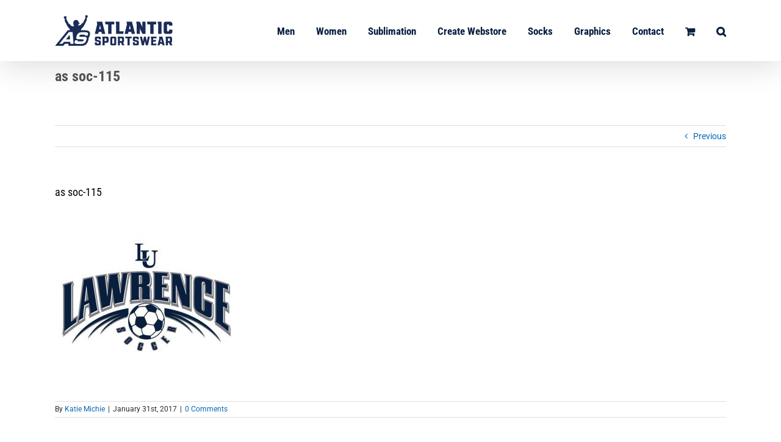

--- FILE ---
content_type: text/html; charset=UTF-8
request_url: https://atlanticsportswear.com/portfolio-items/as-soc-122/as-soc-115/
body_size: 15920
content:
<!DOCTYPE html>
<html class="avada-html-layout-wide avada-html-header-position-top" lang="en-US" prefix="og: http://ogp.me/ns# fb: http://ogp.me/ns/fb#">
<head>
	<meta http-equiv="X-UA-Compatible" content="IE=edge" />
	<meta http-equiv="Content-Type" content="text/html; charset=utf-8"/>
	<meta name="viewport" content="width=device-width, initial-scale=1" />
	<meta name='robots' content='index, follow, max-image-preview:large, max-snippet:-1, max-video-preview:-1' />

	<!-- This site is optimized with the Yoast SEO plugin v22.8 - https://yoast.com/wordpress/plugins/seo/ -->
	<title>as soc-115 - Atlantic Sportswear</title>
	<link rel="canonical" href="https://atlanticsportswear.com/portfolio-items/as-soc-122/as-soc-115/" />
	<meta property="og:locale" content="en_US" />
	<meta property="og:type" content="article" />
	<meta property="og:title" content="as soc-115 - Atlantic Sportswear" />
	<meta property="og:url" content="https://atlanticsportswear.com/portfolio-items/as-soc-122/as-soc-115/" />
	<meta property="og:site_name" content="Atlantic Sportswear" />
	<meta property="article:publisher" content="https://www.facebook.com/AtlanticSportswear.ASW/" />
	<meta property="og:image" content="https://atlanticsportswear.com/portfolio-items/as-soc-122/as-soc-115" />
	<meta property="og:image:width" content="744" />
	<meta property="og:image:height" content="744" />
	<meta property="og:image:type" content="image/jpeg" />
	<meta name="twitter:card" content="summary_large_image" />
	<script type="application/ld+json" class="yoast-schema-graph">{"@context":"https://schema.org","@graph":[{"@type":"WebPage","@id":"https://atlanticsportswear.com/portfolio-items/as-soc-122/as-soc-115/","url":"https://atlanticsportswear.com/portfolio-items/as-soc-122/as-soc-115/","name":"as soc-115 - Atlantic Sportswear","isPartOf":{"@id":"https://atlanticsportswear.com/#website"},"primaryImageOfPage":{"@id":"https://atlanticsportswear.com/portfolio-items/as-soc-122/as-soc-115/#primaryimage"},"image":{"@id":"https://atlanticsportswear.com/portfolio-items/as-soc-122/as-soc-115/#primaryimage"},"thumbnailUrl":"https://atlanticsportswear.com/wp-content/uploads/2017/01/as-soc-115.jpg","datePublished":"2017-01-31T18:49:14+00:00","dateModified":"2017-01-31T18:49:14+00:00","breadcrumb":{"@id":"https://atlanticsportswear.com/portfolio-items/as-soc-122/as-soc-115/#breadcrumb"},"inLanguage":"en-US","potentialAction":[{"@type":"ReadAction","target":["https://atlanticsportswear.com/portfolio-items/as-soc-122/as-soc-115/"]}]},{"@type":"ImageObject","inLanguage":"en-US","@id":"https://atlanticsportswear.com/portfolio-items/as-soc-122/as-soc-115/#primaryimage","url":"https://atlanticsportswear.com/wp-content/uploads/2017/01/as-soc-115.jpg","contentUrl":"https://atlanticsportswear.com/wp-content/uploads/2017/01/as-soc-115.jpg","width":744,"height":744},{"@type":"BreadcrumbList","@id":"https://atlanticsportswear.com/portfolio-items/as-soc-122/as-soc-115/#breadcrumb","itemListElement":[{"@type":"ListItem","position":1,"name":"Home","item":"https://atlanticsportswear.com/"},{"@type":"ListItem","position":2,"name":"AS SOC 122","item":"https://atlanticsportswear.com/portfolio-items/as-soc-122/"},{"@type":"ListItem","position":3,"name":"as soc-115"}]},{"@type":"WebSite","@id":"https://atlanticsportswear.com/#website","url":"https://atlanticsportswear.com/","name":"Atlantic Sportswear","description":"Custom Apparel Made Easy","potentialAction":[{"@type":"SearchAction","target":{"@type":"EntryPoint","urlTemplate":"https://atlanticsportswear.com/?s={search_term_string}"},"query-input":"required name=search_term_string"}],"inLanguage":"en-US"}]}</script>
	<!-- / Yoast SEO plugin. -->


<link rel="alternate" type="application/rss+xml" title="Atlantic Sportswear &raquo; Feed" href="https://atlanticsportswear.com/feed/" />
<link rel="alternate" type="application/rss+xml" title="Atlantic Sportswear &raquo; Comments Feed" href="https://atlanticsportswear.com/comments/feed/" />
					<link rel="shortcut icon" href="https://atlanticsportswear.com/wp-content/uploads/2021/07/asw-favicon-2021-smaller.png" type="image/x-icon" />
		
		
					<!-- Android Icon -->
			<link rel="icon" sizes="192x192" href="https://atlanticsportswear.com/wp-content/uploads/2021/07/asw-favicon-2021-smaller.png">
		
					<!-- MS Edge Icon -->
			<meta name="msapplication-TileImage" content="https://atlanticsportswear.com/wp-content/uploads/2021/07/asw-favicon-2021-smaller.png">
				<link rel="alternate" type="application/rss+xml" title="Atlantic Sportswear &raquo; as soc-115 Comments Feed" href="https://atlanticsportswear.com/portfolio-items/as-soc-122/as-soc-115/feed/" />
				
		<meta property="og:locale" content="en_US"/>
		<meta property="og:type" content="article"/>
		<meta property="og:site_name" content="Atlantic Sportswear"/>
		<meta property="og:title" content="as soc-115 - Atlantic Sportswear"/>
				<meta property="og:url" content="https://atlanticsportswear.com/portfolio-items/as-soc-122/as-soc-115/"/>
																	<meta property="og:image" content="https://atlanticsportswear.com/wp-content/uploads/2021/07/ASW-header-2021-01.png"/>
		<meta property="og:image:width" content="193"/>
		<meta property="og:image:height" content="50"/>
		<meta property="og:image:type" content="image/png"/>
				<script type="text/javascript">
/* <![CDATA[ */
window._wpemojiSettings = {"baseUrl":"https:\/\/s.w.org\/images\/core\/emoji\/15.0.3\/72x72\/","ext":".png","svgUrl":"https:\/\/s.w.org\/images\/core\/emoji\/15.0.3\/svg\/","svgExt":".svg","source":{"concatemoji":"https:\/\/atlanticsportswear.com\/wp-includes\/js\/wp-emoji-release.min.js?ver=6.6.4"}};
/*! This file is auto-generated */
!function(i,n){var o,s,e;function c(e){try{var t={supportTests:e,timestamp:(new Date).valueOf()};sessionStorage.setItem(o,JSON.stringify(t))}catch(e){}}function p(e,t,n){e.clearRect(0,0,e.canvas.width,e.canvas.height),e.fillText(t,0,0);var t=new Uint32Array(e.getImageData(0,0,e.canvas.width,e.canvas.height).data),r=(e.clearRect(0,0,e.canvas.width,e.canvas.height),e.fillText(n,0,0),new Uint32Array(e.getImageData(0,0,e.canvas.width,e.canvas.height).data));return t.every(function(e,t){return e===r[t]})}function u(e,t,n){switch(t){case"flag":return n(e,"\ud83c\udff3\ufe0f\u200d\u26a7\ufe0f","\ud83c\udff3\ufe0f\u200b\u26a7\ufe0f")?!1:!n(e,"\ud83c\uddfa\ud83c\uddf3","\ud83c\uddfa\u200b\ud83c\uddf3")&&!n(e,"\ud83c\udff4\udb40\udc67\udb40\udc62\udb40\udc65\udb40\udc6e\udb40\udc67\udb40\udc7f","\ud83c\udff4\u200b\udb40\udc67\u200b\udb40\udc62\u200b\udb40\udc65\u200b\udb40\udc6e\u200b\udb40\udc67\u200b\udb40\udc7f");case"emoji":return!n(e,"\ud83d\udc26\u200d\u2b1b","\ud83d\udc26\u200b\u2b1b")}return!1}function f(e,t,n){var r="undefined"!=typeof WorkerGlobalScope&&self instanceof WorkerGlobalScope?new OffscreenCanvas(300,150):i.createElement("canvas"),a=r.getContext("2d",{willReadFrequently:!0}),o=(a.textBaseline="top",a.font="600 32px Arial",{});return e.forEach(function(e){o[e]=t(a,e,n)}),o}function t(e){var t=i.createElement("script");t.src=e,t.defer=!0,i.head.appendChild(t)}"undefined"!=typeof Promise&&(o="wpEmojiSettingsSupports",s=["flag","emoji"],n.supports={everything:!0,everythingExceptFlag:!0},e=new Promise(function(e){i.addEventListener("DOMContentLoaded",e,{once:!0})}),new Promise(function(t){var n=function(){try{var e=JSON.parse(sessionStorage.getItem(o));if("object"==typeof e&&"number"==typeof e.timestamp&&(new Date).valueOf()<e.timestamp+604800&&"object"==typeof e.supportTests)return e.supportTests}catch(e){}return null}();if(!n){if("undefined"!=typeof Worker&&"undefined"!=typeof OffscreenCanvas&&"undefined"!=typeof URL&&URL.createObjectURL&&"undefined"!=typeof Blob)try{var e="postMessage("+f.toString()+"("+[JSON.stringify(s),u.toString(),p.toString()].join(",")+"));",r=new Blob([e],{type:"text/javascript"}),a=new Worker(URL.createObjectURL(r),{name:"wpTestEmojiSupports"});return void(a.onmessage=function(e){c(n=e.data),a.terminate(),t(n)})}catch(e){}c(n=f(s,u,p))}t(n)}).then(function(e){for(var t in e)n.supports[t]=e[t],n.supports.everything=n.supports.everything&&n.supports[t],"flag"!==t&&(n.supports.everythingExceptFlag=n.supports.everythingExceptFlag&&n.supports[t]);n.supports.everythingExceptFlag=n.supports.everythingExceptFlag&&!n.supports.flag,n.DOMReady=!1,n.readyCallback=function(){n.DOMReady=!0}}).then(function(){return e}).then(function(){var e;n.supports.everything||(n.readyCallback(),(e=n.source||{}).concatemoji?t(e.concatemoji):e.wpemoji&&e.twemoji&&(t(e.twemoji),t(e.wpemoji)))}))}((window,document),window._wpemojiSettings);
/* ]]> */
</script>
<style id='wp-emoji-styles-inline-css' type='text/css'>

	img.wp-smiley, img.emoji {
		display: inline !important;
		border: none !important;
		box-shadow: none !important;
		height: 1em !important;
		width: 1em !important;
		margin: 0 0.07em !important;
		vertical-align: -0.1em !important;
		background: none !important;
		padding: 0 !important;
	}
</style>
<link rel='stylesheet' id='wc-blocks-style-css' href='https://atlanticsportswear.com/wp-content/plugins/woocommerce/packages/woocommerce-blocks/build/wc-blocks.css?ver=10.6.6' type='text/css' media='all' />
<link rel='stylesheet' id='wc-blocks-style-active-filters-css' href='https://atlanticsportswear.com/wp-content/plugins/woocommerce/packages/woocommerce-blocks/build/active-filters.css?ver=10.6.6' type='text/css' media='all' />
<link rel='stylesheet' id='wc-blocks-style-add-to-cart-form-css' href='https://atlanticsportswear.com/wp-content/plugins/woocommerce/packages/woocommerce-blocks/build/add-to-cart-form.css?ver=10.6.6' type='text/css' media='all' />
<link rel='stylesheet' id='wc-blocks-packages-style-css' href='https://atlanticsportswear.com/wp-content/plugins/woocommerce/packages/woocommerce-blocks/build/packages-style.css?ver=10.6.6' type='text/css' media='all' />
<link rel='stylesheet' id='wc-blocks-style-all-products-css' href='https://atlanticsportswear.com/wp-content/plugins/woocommerce/packages/woocommerce-blocks/build/all-products.css?ver=10.6.6' type='text/css' media='all' />
<link rel='stylesheet' id='wc-blocks-style-all-reviews-css' href='https://atlanticsportswear.com/wp-content/plugins/woocommerce/packages/woocommerce-blocks/build/all-reviews.css?ver=10.6.6' type='text/css' media='all' />
<link rel='stylesheet' id='wc-blocks-style-attribute-filter-css' href='https://atlanticsportswear.com/wp-content/plugins/woocommerce/packages/woocommerce-blocks/build/attribute-filter.css?ver=10.6.6' type='text/css' media='all' />
<link rel='stylesheet' id='wc-blocks-style-breadcrumbs-css' href='https://atlanticsportswear.com/wp-content/plugins/woocommerce/packages/woocommerce-blocks/build/breadcrumbs.css?ver=10.6.6' type='text/css' media='all' />
<link rel='stylesheet' id='wc-blocks-style-catalog-sorting-css' href='https://atlanticsportswear.com/wp-content/plugins/woocommerce/packages/woocommerce-blocks/build/catalog-sorting.css?ver=10.6.6' type='text/css' media='all' />
<link rel='stylesheet' id='wc-blocks-style-customer-account-css' href='https://atlanticsportswear.com/wp-content/plugins/woocommerce/packages/woocommerce-blocks/build/customer-account.css?ver=10.6.6' type='text/css' media='all' />
<link rel='stylesheet' id='wc-blocks-style-featured-category-css' href='https://atlanticsportswear.com/wp-content/plugins/woocommerce/packages/woocommerce-blocks/build/featured-category.css?ver=10.6.6' type='text/css' media='all' />
<link rel='stylesheet' id='wc-blocks-style-featured-product-css' href='https://atlanticsportswear.com/wp-content/plugins/woocommerce/packages/woocommerce-blocks/build/featured-product.css?ver=10.6.6' type='text/css' media='all' />
<link rel='stylesheet' id='wc-blocks-style-mini-cart-css' href='https://atlanticsportswear.com/wp-content/plugins/woocommerce/packages/woocommerce-blocks/build/mini-cart.css?ver=10.6.6' type='text/css' media='all' />
<link rel='stylesheet' id='wc-blocks-style-price-filter-css' href='https://atlanticsportswear.com/wp-content/plugins/woocommerce/packages/woocommerce-blocks/build/price-filter.css?ver=10.6.6' type='text/css' media='all' />
<link rel='stylesheet' id='wc-blocks-style-product-add-to-cart-css' href='https://atlanticsportswear.com/wp-content/plugins/woocommerce/packages/woocommerce-blocks/build/product-add-to-cart.css?ver=10.6.6' type='text/css' media='all' />
<link rel='stylesheet' id='wc-blocks-style-product-button-css' href='https://atlanticsportswear.com/wp-content/plugins/woocommerce/packages/woocommerce-blocks/build/product-button.css?ver=10.6.6' type='text/css' media='all' />
<link rel='stylesheet' id='wc-blocks-style-product-categories-css' href='https://atlanticsportswear.com/wp-content/plugins/woocommerce/packages/woocommerce-blocks/build/product-categories.css?ver=10.6.6' type='text/css' media='all' />
<link rel='stylesheet' id='wc-blocks-style-product-image-css' href='https://atlanticsportswear.com/wp-content/plugins/woocommerce/packages/woocommerce-blocks/build/product-image.css?ver=10.6.6' type='text/css' media='all' />
<link rel='stylesheet' id='wc-blocks-style-product-image-gallery-css' href='https://atlanticsportswear.com/wp-content/plugins/woocommerce/packages/woocommerce-blocks/build/product-image-gallery.css?ver=10.6.6' type='text/css' media='all' />
<link rel='stylesheet' id='wc-blocks-style-product-query-css' href='https://atlanticsportswear.com/wp-content/plugins/woocommerce/packages/woocommerce-blocks/build/product-query.css?ver=10.6.6' type='text/css' media='all' />
<link rel='stylesheet' id='wc-blocks-style-product-results-count-css' href='https://atlanticsportswear.com/wp-content/plugins/woocommerce/packages/woocommerce-blocks/build/product-results-count.css?ver=10.6.6' type='text/css' media='all' />
<link rel='stylesheet' id='wc-blocks-style-product-reviews-css' href='https://atlanticsportswear.com/wp-content/plugins/woocommerce/packages/woocommerce-blocks/build/product-reviews.css?ver=10.6.6' type='text/css' media='all' />
<link rel='stylesheet' id='wc-blocks-style-product-sale-badge-css' href='https://atlanticsportswear.com/wp-content/plugins/woocommerce/packages/woocommerce-blocks/build/product-sale-badge.css?ver=10.6.6' type='text/css' media='all' />
<link rel='stylesheet' id='wc-blocks-style-product-search-css' href='https://atlanticsportswear.com/wp-content/plugins/woocommerce/packages/woocommerce-blocks/build/product-search.css?ver=10.6.6' type='text/css' media='all' />
<link rel='stylesheet' id='wc-blocks-style-product-sku-css' href='https://atlanticsportswear.com/wp-content/plugins/woocommerce/packages/woocommerce-blocks/build/product-sku.css?ver=10.6.6' type='text/css' media='all' />
<link rel='stylesheet' id='wc-blocks-style-product-stock-indicator-css' href='https://atlanticsportswear.com/wp-content/plugins/woocommerce/packages/woocommerce-blocks/build/product-stock-indicator.css?ver=10.6.6' type='text/css' media='all' />
<link rel='stylesheet' id='wc-blocks-style-product-summary-css' href='https://atlanticsportswear.com/wp-content/plugins/woocommerce/packages/woocommerce-blocks/build/product-summary.css?ver=10.6.6' type='text/css' media='all' />
<link rel='stylesheet' id='wc-blocks-style-product-title-css' href='https://atlanticsportswear.com/wp-content/plugins/woocommerce/packages/woocommerce-blocks/build/product-title.css?ver=10.6.6' type='text/css' media='all' />
<link rel='stylesheet' id='wc-blocks-style-rating-filter-css' href='https://atlanticsportswear.com/wp-content/plugins/woocommerce/packages/woocommerce-blocks/build/rating-filter.css?ver=10.6.6' type='text/css' media='all' />
<link rel='stylesheet' id='wc-blocks-style-reviews-by-category-css' href='https://atlanticsportswear.com/wp-content/plugins/woocommerce/packages/woocommerce-blocks/build/reviews-by-category.css?ver=10.6.6' type='text/css' media='all' />
<link rel='stylesheet' id='wc-blocks-style-reviews-by-product-css' href='https://atlanticsportswear.com/wp-content/plugins/woocommerce/packages/woocommerce-blocks/build/reviews-by-product.css?ver=10.6.6' type='text/css' media='all' />
<link rel='stylesheet' id='wc-blocks-style-product-details-css' href='https://atlanticsportswear.com/wp-content/plugins/woocommerce/packages/woocommerce-blocks/build/product-details.css?ver=10.6.6' type='text/css' media='all' />
<link rel='stylesheet' id='wc-blocks-style-single-product-css' href='https://atlanticsportswear.com/wp-content/plugins/woocommerce/packages/woocommerce-blocks/build/single-product.css?ver=10.6.6' type='text/css' media='all' />
<link rel='stylesheet' id='wc-blocks-style-stock-filter-css' href='https://atlanticsportswear.com/wp-content/plugins/woocommerce/packages/woocommerce-blocks/build/stock-filter.css?ver=10.6.6' type='text/css' media='all' />
<link rel='stylesheet' id='wc-blocks-style-cart-css' href='https://atlanticsportswear.com/wp-content/plugins/woocommerce/packages/woocommerce-blocks/build/cart.css?ver=10.6.6' type='text/css' media='all' />
<link rel='stylesheet' id='wc-blocks-style-checkout-css' href='https://atlanticsportswear.com/wp-content/plugins/woocommerce/packages/woocommerce-blocks/build/checkout.css?ver=10.6.6' type='text/css' media='all' />
<link rel='stylesheet' id='wc-blocks-style-mini-cart-contents-css' href='https://atlanticsportswear.com/wp-content/plugins/woocommerce/packages/woocommerce-blocks/build/mini-cart-contents.css?ver=10.6.6' type='text/css' media='all' />
<style id='woocommerce-inline-inline-css' type='text/css'>
.woocommerce form .form-row .required { visibility: visible; }
</style>
<link rel='stylesheet' id='child-style-css' href='https://atlanticsportswear.com/wp-content/themes/Avada-Child-Theme/style.css?ver=6.6.4' type='text/css' media='all' />
<link rel='stylesheet' id='fusion-dynamic-css-css' href='https://atlanticsportswear.com/wp-content/uploads/fusion-styles/e3db3326f7c53d4e95c53f5272f2c32f.min.css?ver=3.11.6' type='text/css' media='all' />
<script type="text/template" id="tmpl-variation-template">
	<div class="woocommerce-variation-description">{{{ data.variation.variation_description }}}</div>
	<div class="woocommerce-variation-price">{{{ data.variation.price_html }}}</div>
	<div class="woocommerce-variation-availability">{{{ data.variation.availability_html }}}</div>
</script>
<script type="text/template" id="tmpl-unavailable-variation-template">
	<p>Sorry, this product is unavailable. Please choose a different combination.</p>
</script>
<script type="text/javascript" src="https://atlanticsportswear.com/wp-includes/js/jquery/jquery.min.js?ver=3.7.1" id="jquery-core-js"></script>
<script type="text/javascript" src="https://atlanticsportswear.com/wp-includes/js/jquery/jquery-migrate.min.js?ver=3.4.1" id="jquery-migrate-js"></script>
<script type="text/javascript" src="https://atlanticsportswear.com/wp-content/plugins/revslider/public/assets/js/rbtools.min.js?ver=6.6.14" async id="tp-tools-js"></script>
<script type="text/javascript" src="https://atlanticsportswear.com/wp-content/plugins/revslider/public/assets/js/rs6.min.js?ver=6.6.14" async id="revmin-js"></script>
<link rel="https://api.w.org/" href="https://atlanticsportswear.com/wp-json/" /><link rel="alternate" title="JSON" type="application/json" href="https://atlanticsportswear.com/wp-json/wp/v2/media/2920" /><link rel="EditURI" type="application/rsd+xml" title="RSD" href="https://atlanticsportswear.com/xmlrpc.php?rsd" />
<meta name="generator" content="WordPress 6.6.4" />
<meta name="generator" content="WooCommerce 8.0.3" />
<link rel='shortlink' href='https://atlanticsportswear.com/?p=2920' />
<link rel="alternate" title="oEmbed (JSON)" type="application/json+oembed" href="https://atlanticsportswear.com/wp-json/oembed/1.0/embed?url=https%3A%2F%2Fatlanticsportswear.com%2Fportfolio-items%2Fas-soc-122%2Fas-soc-115%2F" />
<link rel="alternate" title="oEmbed (XML)" type="text/xml+oembed" href="https://atlanticsportswear.com/wp-json/oembed/1.0/embed?url=https%3A%2F%2Fatlanticsportswear.com%2Fportfolio-items%2Fas-soc-122%2Fas-soc-115%2F&#038;format=xml" />
<style>

/* CSS added by Hide Metadata Plugin */

.entry-meta .byline,
			.entry-meta .by-author,
			.entry-header .entry-meta > span.byline,
			.entry-meta .author.vcard {
				display: none;
			}</style>
<style type="text/css" id="css-fb-visibility">@media screen and (max-width: 640px){.fusion-no-small-visibility{display:none !important;}body .sm-text-align-center{text-align:center !important;}body .sm-text-align-left{text-align:left !important;}body .sm-text-align-right{text-align:right !important;}body .sm-flex-align-center{justify-content:center !important;}body .sm-flex-align-flex-start{justify-content:flex-start !important;}body .sm-flex-align-flex-end{justify-content:flex-end !important;}body .sm-mx-auto{margin-left:auto !important;margin-right:auto !important;}body .sm-ml-auto{margin-left:auto !important;}body .sm-mr-auto{margin-right:auto !important;}body .fusion-absolute-position-small{position:absolute;top:auto;width:100%;}.awb-sticky.awb-sticky-small{ position: sticky; top: var(--awb-sticky-offset,0); }}@media screen and (min-width: 641px) and (max-width: 1024px){.fusion-no-medium-visibility{display:none !important;}body .md-text-align-center{text-align:center !important;}body .md-text-align-left{text-align:left !important;}body .md-text-align-right{text-align:right !important;}body .md-flex-align-center{justify-content:center !important;}body .md-flex-align-flex-start{justify-content:flex-start !important;}body .md-flex-align-flex-end{justify-content:flex-end !important;}body .md-mx-auto{margin-left:auto !important;margin-right:auto !important;}body .md-ml-auto{margin-left:auto !important;}body .md-mr-auto{margin-right:auto !important;}body .fusion-absolute-position-medium{position:absolute;top:auto;width:100%;}.awb-sticky.awb-sticky-medium{ position: sticky; top: var(--awb-sticky-offset,0); }}@media screen and (min-width: 1025px){.fusion-no-large-visibility{display:none !important;}body .lg-text-align-center{text-align:center !important;}body .lg-text-align-left{text-align:left !important;}body .lg-text-align-right{text-align:right !important;}body .lg-flex-align-center{justify-content:center !important;}body .lg-flex-align-flex-start{justify-content:flex-start !important;}body .lg-flex-align-flex-end{justify-content:flex-end !important;}body .lg-mx-auto{margin-left:auto !important;margin-right:auto !important;}body .lg-ml-auto{margin-left:auto !important;}body .lg-mr-auto{margin-right:auto !important;}body .fusion-absolute-position-large{position:absolute;top:auto;width:100%;}.awb-sticky.awb-sticky-large{ position: sticky; top: var(--awb-sticky-offset,0); }}</style>	<noscript><style>.woocommerce-product-gallery{ opacity: 1 !important; }</style></noscript>
	<style type="text/css">.recentcomments a{display:inline !important;padding:0 !important;margin:0 !important;}</style><style type="text/css" id="custom-background-css">
body.custom-background { background-color: #e1e2e0; }
</style>
	<meta name="generator" content="Powered by Slider Revolution 6.6.14 - responsive, Mobile-Friendly Slider Plugin for WordPress with comfortable drag and drop interface." />
<link rel="icon" href="https://atlanticsportswear.com/wp-content/uploads/2021/07/cropped-asw-favicon-2021-smaller-32x32.png" sizes="32x32" />
<link rel="icon" href="https://atlanticsportswear.com/wp-content/uploads/2021/07/cropped-asw-favicon-2021-smaller-192x192.png" sizes="192x192" />
<link rel="apple-touch-icon" href="https://atlanticsportswear.com/wp-content/uploads/2021/07/cropped-asw-favicon-2021-smaller-180x180.png" />
<meta name="msapplication-TileImage" content="https://atlanticsportswear.com/wp-content/uploads/2021/07/cropped-asw-favicon-2021-smaller-270x270.png" />
<script>function setREVStartSize(e){
			//window.requestAnimationFrame(function() {
				window.RSIW = window.RSIW===undefined ? window.innerWidth : window.RSIW;
				window.RSIH = window.RSIH===undefined ? window.innerHeight : window.RSIH;
				try {
					var pw = document.getElementById(e.c).parentNode.offsetWidth,
						newh;
					pw = pw===0 || isNaN(pw) || (e.l=="fullwidth" || e.layout=="fullwidth") ? window.RSIW : pw;
					e.tabw = e.tabw===undefined ? 0 : parseInt(e.tabw);
					e.thumbw = e.thumbw===undefined ? 0 : parseInt(e.thumbw);
					e.tabh = e.tabh===undefined ? 0 : parseInt(e.tabh);
					e.thumbh = e.thumbh===undefined ? 0 : parseInt(e.thumbh);
					e.tabhide = e.tabhide===undefined ? 0 : parseInt(e.tabhide);
					e.thumbhide = e.thumbhide===undefined ? 0 : parseInt(e.thumbhide);
					e.mh = e.mh===undefined || e.mh=="" || e.mh==="auto" ? 0 : parseInt(e.mh,0);
					if(e.layout==="fullscreen" || e.l==="fullscreen")
						newh = Math.max(e.mh,window.RSIH);
					else{
						e.gw = Array.isArray(e.gw) ? e.gw : [e.gw];
						for (var i in e.rl) if (e.gw[i]===undefined || e.gw[i]===0) e.gw[i] = e.gw[i-1];
						e.gh = e.el===undefined || e.el==="" || (Array.isArray(e.el) && e.el.length==0)? e.gh : e.el;
						e.gh = Array.isArray(e.gh) ? e.gh : [e.gh];
						for (var i in e.rl) if (e.gh[i]===undefined || e.gh[i]===0) e.gh[i] = e.gh[i-1];
											
						var nl = new Array(e.rl.length),
							ix = 0,
							sl;
						e.tabw = e.tabhide>=pw ? 0 : e.tabw;
						e.thumbw = e.thumbhide>=pw ? 0 : e.thumbw;
						e.tabh = e.tabhide>=pw ? 0 : e.tabh;
						e.thumbh = e.thumbhide>=pw ? 0 : e.thumbh;
						for (var i in e.rl) nl[i] = e.rl[i]<window.RSIW ? 0 : e.rl[i];
						sl = nl[0];
						for (var i in nl) if (sl>nl[i] && nl[i]>0) { sl = nl[i]; ix=i;}
						var m = pw>(e.gw[ix]+e.tabw+e.thumbw) ? 1 : (pw-(e.tabw+e.thumbw)) / (e.gw[ix]);
						newh =  (e.gh[ix] * m) + (e.tabh + e.thumbh);
					}
					var el = document.getElementById(e.c);
					if (el!==null && el) el.style.height = newh+"px";
					el = document.getElementById(e.c+"_wrapper");
					if (el!==null && el) {
						el.style.height = newh+"px";
						el.style.display = "block";
					}
				} catch(e){
					console.log("Failure at Presize of Slider:" + e)
				}
			//});
		  };</script>
		<script type="text/javascript">
			var doc = document.documentElement;
			doc.setAttribute( 'data-useragent', navigator.userAgent );
		</script>
		
	</head>

<body data-rsssl=1 class="attachment attachment-template-default single single-attachment postid-2920 attachmentid-2920 attachment-jpeg custom-background theme-Avada woocommerce-no-js fusion-image-hovers fusion-pagination-sizing fusion-button_type-flat fusion-button_span-no fusion-button_gradient-linear avada-image-rollover-circle-yes avada-image-rollover-yes avada-image-rollover-direction-left fusion-body ltr fusion-sticky-header no-tablet-sticky-header no-mobile-sticky-header no-mobile-slidingbar no-mobile-totop avada-has-rev-slider-styles fusion-disable-outline fusion-sub-menu-fade mobile-logo-pos-left layout-wide-mode avada-has-boxed-modal-shadow-none layout-scroll-offset-full avada-has-zero-margin-offset-top fusion-top-header menu-text-align-center fusion-woo-product-design-classic fusion-woo-shop-page-columns-4 fusion-woo-related-columns-4 fusion-woo-archive-page-columns-4 avada-has-woo-gallery-disabled woo-sale-badge-circle woo-outofstock-badge-top_bar mobile-menu-design-modern fusion-show-pagination-text fusion-header-layout-v1 avada-responsive avada-footer-fx-none avada-menu-highlight-style-bar fusion-search-form-classic fusion-main-menu-search-overlay fusion-avatar-square avada-sticky-shrinkage avada-dropdown-styles avada-blog-layout-large avada-blog-archive-layout-large avada-header-shadow-yes avada-menu-icon-position-left avada-has-megamenu-shadow avada-has-mainmenu-dropdown-divider avada-has-main-nav-search-icon avada-has-breadcrumb-mobile-hidden avada-has-titlebar-content_only avada-has-pagination-padding avada-flyout-menu-direction-fade avada-ec-views-v1" data-awb-post-id="2920">
		<a class="skip-link screen-reader-text" href="#content">Skip to content</a>

	<div id="boxed-wrapper">
		
		<div id="wrapper" class="fusion-wrapper">
			<div id="home" style="position:relative;top:-1px;"></div>
							
					
			<header class="fusion-header-wrapper fusion-header-shadow">
				<div class="fusion-header-v1 fusion-logo-alignment fusion-logo-left fusion-sticky-menu- fusion-sticky-logo- fusion-mobile-logo-1  fusion-mobile-menu-design-modern">
					<div class="fusion-header-sticky-height"></div>
<div class="fusion-header">
	<div class="fusion-row">
					<div class="fusion-logo" data-margin-top="25px" data-margin-bottom="25px" data-margin-left="0px" data-margin-right="0px">
			<a class="fusion-logo-link"  href="https://atlanticsportswear.com/" >

						<!-- standard logo -->
			<img src="https://atlanticsportswear.com/wp-content/uploads/2021/07/ASW-header-2021-01.png" srcset="https://atlanticsportswear.com/wp-content/uploads/2021/07/ASW-header-2021-01.png 1x" width="193" height="50" alt="Atlantic Sportswear Logo" data-retina_logo_url="" class="fusion-standard-logo" />

											<!-- mobile logo -->
				<img src="https://atlanticsportswear.com/wp-content/uploads/2021/07/ASW-header-2021-01.png" srcset="https://atlanticsportswear.com/wp-content/uploads/2021/07/ASW-header-2021-01.png 1x" width="193" height="50" alt="Atlantic Sportswear Logo" data-retina_logo_url="" class="fusion-mobile-logo" />
			
					</a>
		</div>		<nav class="fusion-main-menu" aria-label="Main Menu"><div class="fusion-overlay-search">		<form role="search" class="searchform fusion-search-form  fusion-search-form-classic" method="get" action="https://atlanticsportswear.com/">
			<div class="fusion-search-form-content">

				
				<div class="fusion-search-field search-field">
					<label><span class="screen-reader-text">Search for:</span>
													<input type="search" value="" name="s" class="s" placeholder="Search..." required aria-required="true" aria-label="Search..."/>
											</label>
				</div>
				<div class="fusion-search-button search-button">
					<input type="submit" class="fusion-search-submit searchsubmit" aria-label="Search" value="&#xf002;" />
									</div>

				
			</div>


			
		</form>
		<div class="fusion-search-spacer"></div><a href="#" role="button" aria-label="Close Search" class="fusion-close-search"></a></div><ul id="menu-main-menu" class="fusion-menu"><li  id="menu-item-14"  class="menu-item menu-item-type-custom menu-item-object-custom menu-item-has-children menu-item-14 fusion-dropdown-menu"  data-item-id="14"><a  href="#" class="fusion-bar-highlight"><span class="menu-text">Men</span></a><ul class="sub-menu"><li  id="menu-item-7134"  class="menu-item menu-item-type-custom menu-item-object-custom menu-item-has-children menu-item-7134 fusion-dropdown-submenu" ><a  href="#" class="fusion-bar-highlight"><span>Shirts</span></a><ul class="sub-menu"><li  id="menu-item-7786"  class="menu-item menu-item-type-post_type menu-item-object-page menu-item-7786" ><a  href="https://atlanticsportswear.com/sublimation/asw-sublimated-tees-2/" class="fusion-bar-highlight"><span>Custom Sublimated</span></a></li><li  id="menu-item-4344"  class="menu-item menu-item-type-post_type menu-item-object-page menu-item-4344" ><a  href="https://atlanticsportswear.com/men/mens-shirts/mens-tees-lstees-tanks/" class="fusion-bar-highlight"><span>Tees/LS Tees/Tanks</span></a></li><li  id="menu-item-4343"  class="menu-item menu-item-type-post_type menu-item-object-page menu-item-4343" ><a  href="https://atlanticsportswear.com/men/mens-shirts/mens-performance-tees/" class="fusion-bar-highlight"><span>Performance</span></a></li><li  id="menu-item-424"  class="menu-item menu-item-type-custom menu-item-object-custom menu-item-424" ><a  href="https://atlanticsportswear.com/product-category/mens/mens-shirts/compression/" class="fusion-bar-highlight"><span>Compression</span></a></li><li  id="menu-item-4342"  class="menu-item menu-item-type-post_type menu-item-object-page menu-item-4342" ><a  href="https://atlanticsportswear.com/men/mens-shirts/mens-color-block-camo-tees/" class="fusion-bar-highlight"><span>Color Block / Camo Tees</span></a></li><li  id="menu-item-512"  class="menu-item menu-item-type-custom menu-item-object-custom menu-item-512" ><a  href="https://atlanticsportswear.com/product-category/mens/mens-shirts/mens-quarter-zip-shirts/" class="fusion-bar-highlight"><span>Quarter Zip</span></a></li><li  id="menu-item-4341"  class="menu-item menu-item-type-post_type menu-item-object-page menu-item-4341" ><a  href="https://atlanticsportswear.com/men/mens-shirts/mens-polo-shirts/" class="fusion-bar-highlight"><span>Polo Shirts</span></a></li></ul></li><li  id="menu-item-3623"  class="menu-item menu-item-type-post_type menu-item-object-page menu-item-has-children menu-item-3623 fusion-dropdown-submenu" ><a  href="https://atlanticsportswear.com/men/mens-sweatshirts/" class="fusion-bar-highlight"><span>Sweatshirts</span></a><ul class="sub-menu"><li  id="menu-item-4380"  class="menu-item menu-item-type-post_type menu-item-object-page menu-item-4380" ><a  href="https://atlanticsportswear.com/men/mens-sweatshirts/mens-hoodies/" class="fusion-bar-highlight"><span>Hoodies</span></a></li><li  id="menu-item-1255"  class="menu-item menu-item-type-custom menu-item-object-custom menu-item-1255" ><a  href="https://atlanticsportswear.com/product-category/mens/mens-sweatshirts/crewneck/" class="fusion-bar-highlight"><span>Crewneck</span></a></li><li  id="menu-item-1309"  class="menu-item menu-item-type-custom menu-item-object-custom menu-item-1309" ><a  href="https://atlanticsportswear.com/product-category/mens/mens-sweatshirts/full-zip-mens-sweatshirts/" class="fusion-bar-highlight"><span>Full Zip</span></a></li><li  id="menu-item-4379"  class="menu-item menu-item-type-post_type menu-item-object-page menu-item-4379" ><a  href="https://atlanticsportswear.com/men/mens-sweatshirts/mens-quarter-zip-sweatshirts/" class="fusion-bar-highlight"><span>Quarter Zip</span></a></li><li  id="menu-item-464"  class="menu-item menu-item-type-custom menu-item-object-custom menu-item-464" ><a  href="https://atlanticsportswear.com/product-category/mens/mens-sweatshirts/performance/" class="fusion-bar-highlight"><span>Performance</span></a></li></ul></li><li  id="menu-item-3641"  class="menu-item menu-item-type-post_type menu-item-object-page menu-item-has-children menu-item-3641 fusion-dropdown-submenu" ><a  href="https://atlanticsportswear.com/men/mens-jackets/" class="fusion-bar-highlight"><span>Jackets</span></a><ul class="sub-menu"><li  id="menu-item-4389"  class="menu-item menu-item-type-post_type menu-item-object-page menu-item-4389" ><a  href="https://atlanticsportswear.com/men/mens-jackets/mens-warm-up-jackets/" class="fusion-bar-highlight"><span>Warm-Up</span></a></li><li  id="menu-item-427"  class="menu-item menu-item-type-custom menu-item-object-custom menu-item-427" ><a  href="https://atlanticsportswear.com/product-category/mens/mens-jackets/waterproofrain/" class="fusion-bar-highlight"><span>Waterproof/Rain</span></a></li><li  id="menu-item-428"  class="menu-item menu-item-type-custom menu-item-object-custom menu-item-428" ><a  href="https://atlanticsportswear.com/product-category/mens/mens-jackets/soft-shell/" class="fusion-bar-highlight"><span>Soft-Shell</span></a></li><li  id="menu-item-429"  class="menu-item menu-item-type-custom menu-item-object-custom menu-item-429" ><a  href="https://atlanticsportswear.com/product-category/mens/mens-jackets/insulated/" class="fusion-bar-highlight"><span>Insulated</span></a></li><li  id="menu-item-430"  class="menu-item menu-item-type-custom menu-item-object-custom menu-item-430" ><a  href="https://atlanticsportswear.com/product-category/mens/mens-jackets/fleece/" class="fusion-bar-highlight"><span>Fleece</span></a></li><li  id="menu-item-1571"  class="menu-item menu-item-type-custom menu-item-object-custom menu-item-1571" ><a  href="https://atlanticsportswear.com/product-category/mens/mens-jackets/workwear/" class="fusion-bar-highlight"><span>Workwear</span></a></li></ul></li><li  id="menu-item-3642"  class="menu-item menu-item-type-post_type menu-item-object-page menu-item-has-children menu-item-3642 fusion-dropdown-submenu" ><a  href="https://atlanticsportswear.com/men/mens-headwear/" class="fusion-bar-highlight"><span>Headwear</span></a><ul class="sub-menu"><li  id="menu-item-4388"  class="menu-item menu-item-type-post_type menu-item-object-page menu-item-4388" ><a  href="https://atlanticsportswear.com/men/mens-headwear/mens-caps/" class="fusion-bar-highlight"><span>Caps</span></a></li><li  id="menu-item-943"  class="menu-item menu-item-type-custom menu-item-object-custom menu-item-943" ><a  href="https://atlanticsportswear.com/product-category/mens/mens-headwear/visor/" class="fusion-bar-highlight"><span>Visor</span></a></li><li  id="menu-item-1927"  class="menu-item menu-item-type-custom menu-item-object-custom menu-item-1927" ><a  href="https://atlanticsportswear.com/product-category/mens/mens-headwear/headbands-mens-headwear/" class="fusion-bar-highlight"><span>Headbands</span></a></li><li  id="menu-item-925"  class="menu-item menu-item-type-custom menu-item-object-custom menu-item-925" ><a  href="https://atlanticsportswear.com/product-category/mens/mens-headwear/bucket-hat/" class="fusion-bar-highlight"><span>Bucket Hat</span></a></li><li  id="menu-item-4387"  class="menu-item menu-item-type-post_type menu-item-object-page menu-item-4387" ><a  href="https://atlanticsportswear.com/men/mens-headwear/mens-beanies-winter/" class="fusion-bar-highlight"><span>Beanies/Winter</span></a></li></ul></li><li  id="menu-item-7131"  class="menu-item menu-item-type-custom menu-item-object-custom menu-item-has-children menu-item-7131 fusion-dropdown-submenu" ><a  href="#" class="fusion-bar-highlight"><span>Shorts</span></a><ul class="sub-menu"><li  id="menu-item-7790"  class="menu-item menu-item-type-post_type menu-item-object-page menu-item-7790" ><a  href="https://atlanticsportswear.com/sublimation/asw-sublimated-lacrosse-shorts/" class="fusion-bar-highlight"><span>Custom Sublimated</span></a></li><li  id="menu-item-7118"  class="menu-item menu-item-type-custom menu-item-object-custom menu-item-7118" ><a  href="https://atlanticsportswear.com/product-category/mens/mens-shorts/under-armour/" class="fusion-bar-highlight"><span>Under Armour</span></a></li><li  id="menu-item-7121"  class="menu-item menu-item-type-custom menu-item-object-custom menu-item-7121" ><a  href="https://atlanticsportswear.com/product-category/mens/mens-shorts/nike-mens-shorts/" class="fusion-bar-highlight"><span>Nike</span></a></li><li  id="menu-item-4420"  class="menu-item menu-item-type-post_type menu-item-object-page menu-item-4420" ><a  href="https://atlanticsportswear.com/men/mens-shorts/mens-training-shorts/" class="fusion-bar-highlight"><span>Training</span></a></li></ul></li><li  id="menu-item-3647"  class="menu-item menu-item-type-post_type menu-item-object-page menu-item-has-children menu-item-3647 fusion-dropdown-submenu" ><a  href="https://atlanticsportswear.com/men/mens-pants/" class="fusion-bar-highlight"><span>Pants</span></a><ul class="sub-menu"><li  id="menu-item-544"  class="menu-item menu-item-type-custom menu-item-object-custom menu-item-544" ><a  href="https://atlanticsportswear.com/product-category/mens/mens-pants/sweatpants-mens-pants/" class="fusion-bar-highlight"><span>Sweatpants</span></a></li><li  id="menu-item-431"  class="menu-item menu-item-type-custom menu-item-object-custom menu-item-431" ><a  href="https://atlanticsportswear.com/product-category/mens/mens-pants/warm-up-pants/" class="fusion-bar-highlight"><span>Warm Up Pants</span></a></li><li  id="menu-item-432"  class="menu-item menu-item-type-custom menu-item-object-custom menu-item-432" ><a  href="https://atlanticsportswear.com/product-category/mens/mens-pants/waterproof/" class="fusion-bar-highlight"><span>Waterproof</span></a></li><li  id="menu-item-433"  class="menu-item menu-item-type-custom menu-item-object-custom menu-item-433" ><a  href="https://atlanticsportswear.com/product-category/mens/mens-pants/compression-mens-pants/" class="fusion-bar-highlight"><span>Compression</span></a></li></ul></li><li  id="menu-item-7037"  class="menu-item menu-item-type-custom menu-item-object-custom menu-item-has-children menu-item-7037 fusion-dropdown-submenu" ><a  href="#" class="fusion-bar-highlight"><span>Reversibles</span></a><ul class="sub-menu"><li  id="menu-item-7788"  class="menu-item menu-item-type-post_type menu-item-object-page menu-item-7788" ><a  href="https://atlanticsportswear.com/sublimation/asw-sublimated-reversibles/asw-mens-sublimated-reversibles/" class="fusion-bar-highlight"><span>Custom Sublimated</span></a></li><li  id="menu-item-7031"  class="menu-item menu-item-type-custom menu-item-object-custom menu-item-7031" ><a  href="https://atlanticsportswear.com/product-category/mens/mens-reversibles/under-armour-mens-reversibles/" class="fusion-bar-highlight"><span>Under Armour</span></a></li><li  id="menu-item-7032"  class="menu-item menu-item-type-custom menu-item-object-custom menu-item-7032" ><a  href="https://atlanticsportswear.com/product-category/mens/mens-reversibles/nike-mens-reversibles/" class="fusion-bar-highlight"><span>Nike</span></a></li><li  id="menu-item-7030"  class="menu-item menu-item-type-custom menu-item-object-custom menu-item-7030" ><a  href="https://atlanticsportswear.com/product-category/mens/mens-reversibles/training/" class="fusion-bar-highlight"><span>Training</span></a></li></ul></li><li  id="menu-item-3644"  class="menu-item menu-item-type-post_type menu-item-object-page menu-item-has-children menu-item-3644 fusion-dropdown-submenu" ><a  href="https://atlanticsportswear.com/men/mens-bags/" class="fusion-bar-highlight"><span>Bags</span></a><ul class="sub-menu"><li  id="menu-item-4458"  class="menu-item menu-item-type-custom menu-item-object-custom menu-item-4458" ><a  href="https://atlanticsportswear.com/product-category/mens/mens-bags/custom-bags/" class="fusion-bar-highlight"><span>Custom Bags</span></a></li><li  id="menu-item-4418"  class="menu-item menu-item-type-post_type menu-item-object-page menu-item-4418" ><a  href="https://atlanticsportswear.com/men/mens-bags/mens-backpacks/" class="fusion-bar-highlight"><span>Backpacks</span></a></li><li  id="menu-item-4417"  class="menu-item menu-item-type-post_type menu-item-object-page menu-item-4417" ><a  href="https://atlanticsportswear.com/men/mens-bags/mens-duffel-bags/" class="fusion-bar-highlight"><span>Duffel Bags</span></a></li><li  id="menu-item-985"  class="menu-item menu-item-type-custom menu-item-object-custom menu-item-985" ><a  href="https://atlanticsportswear.com/product-category/mens/mens-bags/gear-bags/" class="fusion-bar-highlight"><span>Gear Bags</span></a></li><li  id="menu-item-987"  class="menu-item menu-item-type-custom menu-item-object-custom menu-item-987" ><a  href="https://atlanticsportswear.com/product-category/mens/mens-bags/lacrosse-bags/" class="fusion-bar-highlight"><span>Lacrosse Bags</span></a></li><li  id="menu-item-1815"  class="menu-item menu-item-type-custom menu-item-object-custom menu-item-1815" ><a  href="https://atlanticsportswear.com/product-category/mens/mens-bags/drawstring/" class="fusion-bar-highlight"><span>Drawstring</span></a></li><li  id="menu-item-1838"  class="menu-item menu-item-type-custom menu-item-object-custom menu-item-1838" ><a  href="https://atlanticsportswear.com/product-category/mens/mens-bags/coaches/" class="fusion-bar-highlight"><span>Coaches</span></a></li></ul></li><li  id="menu-item-3643"  class="menu-item menu-item-type-post_type menu-item-object-page menu-item-has-children menu-item-3643 fusion-dropdown-submenu" ><a  href="https://atlanticsportswear.com/men/mens-uniforms/" class="fusion-bar-highlight"><span>Uniforms</span></a><ul class="sub-menu"><li  id="menu-item-1969"  class="menu-item menu-item-type-custom menu-item-object-custom menu-item-1969" ><a  href="https://atlanticsportswear.com/product-category/mens/mens-uniforms/baseball/" class="fusion-bar-highlight"><span>Baseball</span></a></li><li  id="menu-item-2021"  class="menu-item menu-item-type-custom menu-item-object-custom menu-item-2021" ><a  href="https://atlanticsportswear.com/product-category/mens/mens-uniforms/mens-lacrosse/" class="fusion-bar-highlight"><span>Men&#8217;s Lacrosse</span></a></li><li  id="menu-item-3493"  class="menu-item menu-item-type-custom menu-item-object-custom menu-item-3493" ><a  href="https://atlanticsportswear.com/product-category/mens/mens-uniforms/track-field/" class="fusion-bar-highlight"><span>Track &#038; Field</span></a></li><li  id="menu-item-3812"  class="menu-item menu-item-type-custom menu-item-object-custom menu-item-3812" ><a  href="https://atlanticsportswear.com/product-category/mens/mens-uniforms/football/" class="fusion-bar-highlight"><span>Football</span></a></li><li  id="menu-item-3862"  class="menu-item menu-item-type-custom menu-item-object-custom menu-item-3862" ><a  href="https://atlanticsportswear.com/product-category/mens/mens-uniforms/cross-country/" class="fusion-bar-highlight"><span>Cross Country</span></a></li><li  id="menu-item-3879"  class="menu-item menu-item-type-custom menu-item-object-custom menu-item-3879" ><a  href="https://atlanticsportswear.com/product-category/mens/mens-uniforms/soccer/" class="fusion-bar-highlight"><span>Soccer</span></a></li><li  id="menu-item-3910"  class="menu-item menu-item-type-custom menu-item-object-custom menu-item-3910" ><a  href="https://atlanticsportswear.com/product-category/mens/mens-uniforms/tennis/" class="fusion-bar-highlight"><span>Tennis</span></a></li><li  id="menu-item-3912"  class="menu-item menu-item-type-custom menu-item-object-custom menu-item-3912" ><a  href="https://atlanticsportswear.com/product-category/mens/mens-uniforms/golf/" class="fusion-bar-highlight"><span>Golf</span></a></li><li  id="menu-item-5931"  class="menu-item menu-item-type-custom menu-item-object-custom menu-item-5931" ><a  href="https://atlanticsportswear.com/product-category/mens/mens-uniforms/basketball/" class="fusion-bar-highlight"><span>Basketball</span></a></li><li  id="menu-item-6251"  class="menu-item menu-item-type-custom menu-item-object-custom menu-item-6251" ><a  href="https://atlanticsportswear.com/product-category/mens/mens-uniforms/hockey/" class="fusion-bar-highlight"><span>Hockey</span></a></li><li  id="menu-item-6242"  class="menu-item menu-item-type-custom menu-item-object-custom menu-item-6242" ><a  href="https://atlanticsportswear.com/product-category/mens/mens-uniforms/wrestling/" class="fusion-bar-highlight"><span>Wrestling</span></a></li><li  id="menu-item-13138"  class="menu-item menu-item-type-custom menu-item-object-custom menu-item-13138" ><a  href="https://atlanticsportswear.com/product-category/mens/mens-uniforms/mens-volleyball/" class="fusion-bar-highlight"><span>Men&#8217;s Volleyball</span></a></li></ul></li><li  id="menu-item-6144"  class="menu-item menu-item-type-post_type menu-item-object-page menu-item-6144 fusion-dropdown-submenu" ><a  href="https://atlanticsportswear.com/men/mens-packages/" class="fusion-bar-highlight"><span>Packages</span></a></li><li  id="menu-item-6607"  class="menu-item menu-item-type-custom menu-item-object-custom menu-item-6607 fusion-dropdown-submenu" ><a  href="https://atlanticsportswear.com/product-category/mens/specials/" class="fusion-bar-highlight"><span>Specials</span></a></li></ul></li><li  id="menu-item-15"  class="menu-item menu-item-type-custom menu-item-object-custom menu-item-has-children menu-item-15 fusion-dropdown-menu"  data-item-id="15"><a  href="#" class="fusion-bar-highlight"><span class="menu-text">Women</span></a><ul class="sub-menu"><li  id="menu-item-7133"  class="menu-item menu-item-type-custom menu-item-object-custom menu-item-has-children menu-item-7133 fusion-dropdown-submenu" ><a  href="#" class="fusion-bar-highlight"><span>Shirts</span></a><ul class="sub-menu"><li  id="menu-item-7791"  class="menu-item menu-item-type-post_type menu-item-object-page menu-item-7791" ><a  href="https://atlanticsportswear.com/sublimation/asw-sublimated-tees-2/" class="fusion-bar-highlight"><span>Custom Sublimated</span></a></li><li  id="menu-item-4426"  class="menu-item menu-item-type-post_type menu-item-object-page menu-item-4426" ><a  href="https://atlanticsportswear.com/women/womens-shirts/womens-tees-lstees-tanks/" class="fusion-bar-highlight"><span>Tees/LS Tees/Tanks</span></a></li><li  id="menu-item-4425"  class="menu-item menu-item-type-post_type menu-item-object-page menu-item-4425" ><a  href="https://atlanticsportswear.com/women/womens-shirts/womens-performance-tees/" class="fusion-bar-highlight"><span>Performance</span></a></li><li  id="menu-item-1146"  class="menu-item menu-item-type-custom menu-item-object-custom menu-item-1146" ><a  href="https://atlanticsportswear.com/product-category/womens/womens-shirts/compression-womens-shirts/" class="fusion-bar-highlight"><span>Compression</span></a></li><li  id="menu-item-1045"  class="menu-item menu-item-type-custom menu-item-object-custom menu-item-1045" ><a  href="https://atlanticsportswear.com/product-category/womens/womens-shirts/womens-color-block-camo/" class="fusion-bar-highlight"><span>Color Block/Camo</span></a></li><li  id="menu-item-450"  class="menu-item menu-item-type-custom menu-item-object-custom menu-item-450" ><a  href="https://atlanticsportswear.com/product-category/womens/womens-shirts/womens-quarter-zip-shirts/" class="fusion-bar-highlight"><span>Quarter Zips</span></a></li><li  id="menu-item-4424"  class="menu-item menu-item-type-post_type menu-item-object-page menu-item-4424" ><a  href="https://atlanticsportswear.com/women/womens-shirts/womens-polo-shirts/" class="fusion-bar-highlight"><span>Polo Shirts</span></a></li></ul></li><li  id="menu-item-4126"  class="menu-item menu-item-type-post_type menu-item-object-page menu-item-has-children menu-item-4126 fusion-dropdown-submenu" ><a  href="https://atlanticsportswear.com/women/womens-sweatshirts/" class="fusion-bar-highlight"><span>Sweatshirts</span></a><ul class="sub-menu"><li  id="menu-item-552"  class="menu-item menu-item-type-custom menu-item-object-custom menu-item-552" ><a  href="https://atlanticsportswear.com/product-category/womens/womens-sweatshirts/womens-hoodies/" class="fusion-bar-highlight"><span>Hoodies</span></a></li><li  id="menu-item-654"  class="menu-item menu-item-type-custom menu-item-object-custom menu-item-654" ><a  href="https://atlanticsportswear.com/product-category/womens/womens-sweatshirts/full-zip/" class="fusion-bar-highlight"><span>Full Zip</span></a></li><li  id="menu-item-498"  class="menu-item menu-item-type-custom menu-item-object-custom menu-item-498" ><a  href="https://atlanticsportswear.com/product-category/womens/womens-sweatshirts/womens-quarter-zip-sweatshirts/" class="fusion-bar-highlight"><span>Quarter Zip</span></a></li></ul></li><li  id="menu-item-4125"  class="menu-item menu-item-type-post_type menu-item-object-page menu-item-has-children menu-item-4125 fusion-dropdown-submenu" ><a  href="https://atlanticsportswear.com/women/womens-jackets/" class="fusion-bar-highlight"><span>Jackets</span></a><ul class="sub-menu"><li  id="menu-item-4423"  class="menu-item menu-item-type-post_type menu-item-object-page menu-item-4423" ><a  href="https://atlanticsportswear.com/women/womens-jackets/womens-warm-up-jackets/" class="fusion-bar-highlight"><span>Warm-Up Jackets</span></a></li><li  id="menu-item-435"  class="menu-item menu-item-type-custom menu-item-object-custom menu-item-435" ><a  href="https://atlanticsportswear.com/product-category/womens/womens-jackets/waterproofrain-womens-jackets/" class="fusion-bar-highlight"><span>Waterproof/Rain</span></a></li><li  id="menu-item-436"  class="menu-item menu-item-type-custom menu-item-object-custom menu-item-436" ><a  href="https://atlanticsportswear.com/product-category/womens/womens-jackets/soft-shell-womens-jackets/" class="fusion-bar-highlight"><span>Soft-Shell</span></a></li><li  id="menu-item-1505"  class="menu-item menu-item-type-custom menu-item-object-custom menu-item-1505" ><a  href="https://atlanticsportswear.com/product-category/womens/womens-jackets/insulated-womens-jackets/" class="fusion-bar-highlight"><span>Insulated</span></a></li><li  id="menu-item-437"  class="menu-item menu-item-type-custom menu-item-object-custom menu-item-437" ><a  href="https://atlanticsportswear.com/product-category/womens/womens-jackets/fleece-womens-jackets/" class="fusion-bar-highlight"><span>Fleece</span></a></li></ul></li><li  id="menu-item-4124"  class="menu-item menu-item-type-post_type menu-item-object-page menu-item-has-children menu-item-4124 fusion-dropdown-submenu" ><a  href="https://atlanticsportswear.com/women/womens-headwear/" class="fusion-bar-highlight"><span>Headwear</span></a><ul class="sub-menu"><li  id="menu-item-4422"  class="menu-item menu-item-type-post_type menu-item-object-page menu-item-4422" ><a  href="https://atlanticsportswear.com/women/womens-headwear/womens-caps/" class="fusion-bar-highlight"><span>Caps</span></a></li><li  id="menu-item-942"  class="menu-item menu-item-type-custom menu-item-object-custom menu-item-942" ><a  href="https://atlanticsportswear.com/product-category/womens/womens-headwear/visor-womens-headwear/" class="fusion-bar-highlight"><span>Visor</span></a></li><li  id="menu-item-1925"  class="menu-item menu-item-type-custom menu-item-object-custom menu-item-1925" ><a  href="https://atlanticsportswear.com/product-category/womens/womens-headwear/headbands/" class="fusion-bar-highlight"><span>Headbands</span></a></li><li  id="menu-item-926"  class="menu-item menu-item-type-custom menu-item-object-custom menu-item-926" ><a  href="https://atlanticsportswear.com/product-category/womens/womens-headwear/bucket-hat-womens-headwear/" class="fusion-bar-highlight"><span>Bucket Hat</span></a></li><li  id="menu-item-4421"  class="menu-item menu-item-type-post_type menu-item-object-page menu-item-4421" ><a  href="https://atlanticsportswear.com/women/womens-headwear/womens-beanies-winter/" class="fusion-bar-highlight"><span>Beanies/Winter</span></a></li></ul></li><li  id="menu-item-7130"  class="menu-item menu-item-type-custom menu-item-object-custom menu-item-has-children menu-item-7130 fusion-dropdown-submenu" ><a  href="#" class="fusion-bar-highlight"><span>Shorts</span></a><ul class="sub-menu"><li  id="menu-item-7789"  class="menu-item menu-item-type-post_type menu-item-object-page menu-item-7789" ><a  href="https://atlanticsportswear.com/sublimation/asw-sublimated-lacrosse-shorts/" class="fusion-bar-highlight"><span>Custom Sublimated</span></a></li><li  id="menu-item-7119"  class="menu-item menu-item-type-custom menu-item-object-custom menu-item-7119" ><a  href="https://atlanticsportswear.com/product-category/womens/womens-shorts/under-armour-womens-shorts/" class="fusion-bar-highlight"><span>Under Armour</span></a></li><li  id="menu-item-7122"  class="menu-item menu-item-type-custom menu-item-object-custom menu-item-7122" ><a  href="https://atlanticsportswear.com/product-category/womens/womens-shorts/nike/" class="fusion-bar-highlight"><span>Nike</span></a></li><li  id="menu-item-7139"  class="menu-item menu-item-type-post_type menu-item-object-page menu-item-7139" ><a  href="https://atlanticsportswear.com/women/womens-shorts/womens-training-shorts/" class="fusion-bar-highlight"><span>Training</span></a></li></ul></li><li  id="menu-item-4122"  class="menu-item menu-item-type-post_type menu-item-object-page menu-item-has-children menu-item-4122 fusion-dropdown-submenu" ><a  href="https://atlanticsportswear.com/women/womens-pants/" class="fusion-bar-highlight"><span>Pants</span></a><ul class="sub-menu"><li  id="menu-item-482"  class="menu-item menu-item-type-custom menu-item-object-custom menu-item-482" ><a  href="https://atlanticsportswear.com/product-category/womens/womens-pants/sweatpants/" class="fusion-bar-highlight"><span>Sweatpants</span></a></li><li  id="menu-item-438"  class="menu-item menu-item-type-custom menu-item-object-custom menu-item-438" ><a  href="https://atlanticsportswear.com/product-category/womens/womens-pants/warm-up-pants-womens-pants/" class="fusion-bar-highlight"><span>Warm Up Pants</span></a></li><li  id="menu-item-442"  class="menu-item menu-item-type-custom menu-item-object-custom menu-item-442" ><a  href="https://atlanticsportswear.com/product-category/womens/womens-pants/waterproofrain-womens-pants/" class="fusion-bar-highlight"><span>Waterproof/Rain</span></a></li><li  id="menu-item-1110"  class="menu-item menu-item-type-custom menu-item-object-custom menu-item-1110" ><a  href="https://atlanticsportswear.com/product-category/womens/womens-pants/compression-womens-pants/" class="fusion-bar-highlight"><span>Compression</span></a></li></ul></li><li  id="menu-item-7040"  class="menu-item menu-item-type-custom menu-item-object-custom menu-item-has-children menu-item-7040 fusion-dropdown-submenu" ><a  href="#" class="fusion-bar-highlight"><span>Reversibles</span></a><ul class="sub-menu"><li  id="menu-item-7787"  class="menu-item menu-item-type-post_type menu-item-object-page menu-item-7787" ><a  href="https://atlanticsportswear.com/sublimation/asw-sublimated-reversibles/asw-womens-sublimated-reversibles/" class="fusion-bar-highlight"><span>Custom Sublimated</span></a></li><li  id="menu-item-7033"  class="menu-item menu-item-type-custom menu-item-object-custom menu-item-7033" ><a  href="https://atlanticsportswear.com/product-category/womens/womens-reversibles/under-armour-womens-reversibles/" class="fusion-bar-highlight"><span>Under Armour</span></a></li><li  id="menu-item-7034"  class="menu-item menu-item-type-custom menu-item-object-custom menu-item-7034" ><a  href="https://atlanticsportswear.com/product-category/womens/womens-reversibles/nike-womens-reversibles/" class="fusion-bar-highlight"><span>Nike</span></a></li><li  id="menu-item-7035"  class="menu-item menu-item-type-custom menu-item-object-custom menu-item-7035" ><a  href="https://atlanticsportswear.com/product-category/womens/womens-reversibles/training-womens-reversibles/" class="fusion-bar-highlight"><span>Training</span></a></li></ul></li><li  id="menu-item-4119"  class="menu-item menu-item-type-post_type menu-item-object-page menu-item-has-children menu-item-4119 fusion-dropdown-submenu" ><a  href="https://atlanticsportswear.com/women/womens-bags/" class="fusion-bar-highlight"><span>Bags</span></a><ul class="sub-menu"><li  id="menu-item-4459"  class="menu-item menu-item-type-custom menu-item-object-custom menu-item-4459" ><a  href="https://atlanticsportswear.com/product-category/womens/womens-bags/custom-bags-womens-bags/" class="fusion-bar-highlight"><span>Custom Bags</span></a></li><li  id="menu-item-4427"  class="menu-item menu-item-type-post_type menu-item-object-page menu-item-4427" ><a  href="https://atlanticsportswear.com/women/womens-bags/womens-backpacks/" class="fusion-bar-highlight"><span>Backpacks</span></a></li><li  id="menu-item-4428"  class="menu-item menu-item-type-post_type menu-item-object-page menu-item-4428" ><a  href="https://atlanticsportswear.com/women/womens-bags/womens-duffel-bags/" class="fusion-bar-highlight"><span>Duffel Bags</span></a></li><li  id="menu-item-986"  class="menu-item menu-item-type-custom menu-item-object-custom menu-item-986" ><a  href="https://atlanticsportswear.com/product-category/womens/womens-bags/gear-bags-womens-bags/" class="fusion-bar-highlight"><span>Gear Bags</span></a></li><li  id="menu-item-988"  class="menu-item menu-item-type-custom menu-item-object-custom menu-item-988" ><a  href="https://atlanticsportswear.com/product-category/womens/womens-bags/lacrosse-bags-womens-bags/" class="fusion-bar-highlight"><span>Lacrosse Bags</span></a></li><li  id="menu-item-1814"  class="menu-item menu-item-type-custom menu-item-object-custom menu-item-1814" ><a  href="https://atlanticsportswear.com/product-category/womens/womens-bags/drawstring-womens-bags/" class="fusion-bar-highlight"><span>Drawstring</span></a></li><li  id="menu-item-1837"  class="menu-item menu-item-type-custom menu-item-object-custom menu-item-1837" ><a  href="https://atlanticsportswear.com/product-category/womens/womens-bags/coaches-womens-bags/" class="fusion-bar-highlight"><span>Coaches</span></a></li></ul></li><li  id="menu-item-4120"  class="menu-item menu-item-type-post_type menu-item-object-page menu-item-has-children menu-item-4120 fusion-dropdown-submenu" ><a  href="https://atlanticsportswear.com/women/womens-uniforms/" class="fusion-bar-highlight"><span>Uniforms</span></a><ul class="sub-menu"><li  id="menu-item-3510"  class="menu-item menu-item-type-custom menu-item-object-custom menu-item-3510" ><a  href="https://atlanticsportswear.com/product-category/womens/womens-uniforms/softball/" class="fusion-bar-highlight"><span>Softball</span></a></li><li  id="menu-item-3528"  class="menu-item menu-item-type-custom menu-item-object-custom menu-item-3528" ><a  href="https://atlanticsportswear.com/product-category/womens/womens-uniforms/womens-lacrosse/" class="fusion-bar-highlight"><span>Women&#8217;s Lacrosse</span></a></li><li  id="menu-item-5764"  class="menu-item menu-item-type-custom menu-item-object-custom menu-item-5764" ><a  href="https://atlanticsportswear.com/product-category/womens/womens-uniforms/track/" class="fusion-bar-highlight"><span>Track &#038; Field</span></a></li><li  id="menu-item-5765"  class="menu-item menu-item-type-custom menu-item-object-custom menu-item-5765" ><a  href="https://atlanticsportswear.com/product-category/womens/womens-uniforms/cross-country-womens-uniforms/" class="fusion-bar-highlight"><span>Cross Country</span></a></li><li  id="menu-item-5767"  class="menu-item menu-item-type-custom menu-item-object-custom menu-item-5767" ><a  href="https://atlanticsportswear.com/product-category/womens/womens-uniforms/soccer-womens-uniforms/" class="fusion-bar-highlight"><span>Soccer</span></a></li><li  id="menu-item-5893"  class="menu-item menu-item-type-custom menu-item-object-custom menu-item-5893" ><a  href="https://atlanticsportswear.com/product-category/womens/womens-uniforms/volleyball/" class="fusion-bar-highlight"><span>Volleyball</span></a></li><li  id="menu-item-5766"  class="menu-item menu-item-type-custom menu-item-object-custom menu-item-5766" ><a  href="https://atlanticsportswear.com/product-category/womens/womens-uniforms/tennis-womens-uniforms/" class="fusion-bar-highlight"><span>Tennis</span></a></li><li  id="menu-item-3914"  class="menu-item menu-item-type-custom menu-item-object-custom menu-item-3914" ><a  href="https://atlanticsportswear.com/product-category/womens/womens-uniforms/golf-womens-uniforms/" class="fusion-bar-highlight"><span>Golf</span></a></li><li  id="menu-item-5932"  class="menu-item menu-item-type-custom menu-item-object-custom menu-item-5932" ><a  href="https://atlanticsportswear.com/product-category/womens/womens-uniforms/basketball-womens-uniforms/" class="fusion-bar-highlight"><span>Basketball</span></a></li><li  id="menu-item-8085"  class="menu-item menu-item-type-custom menu-item-object-custom menu-item-8085" ><a  href="https://atlanticsportswear.com/product-category/womens/womens-uniforms/field-hockey/" class="fusion-bar-highlight"><span>Field Hockey</span></a></li></ul></li><li  id="menu-item-6323"  class="menu-item menu-item-type-post_type menu-item-object-page menu-item-6323 fusion-dropdown-submenu" ><a  href="https://atlanticsportswear.com/women/womens-packages/" class="fusion-bar-highlight"><span>Packages</span></a></li><li  id="menu-item-6606"  class="menu-item menu-item-type-custom menu-item-object-custom menu-item-6606 fusion-dropdown-submenu" ><a  href="https://atlanticsportswear.com/product-category/womens/specials-womens/" class="fusion-bar-highlight"><span>Specials</span></a></li></ul></li><li  id="menu-item-7776"  class="menu-item menu-item-type-custom menu-item-object-custom menu-item-has-children menu-item-7776 fusion-dropdown-menu"  data-item-id="7776"><a  href="#" class="fusion-bar-highlight"><span class="menu-text">Sublimation</span></a><ul class="sub-menu"><li  id="menu-item-7781"  class="menu-item menu-item-type-post_type menu-item-object-page menu-item-7781 fusion-dropdown-submenu" ><a  href="https://atlanticsportswear.com/sublimation/asw-sublimated-lacrosse-shorts/" class="fusion-bar-highlight"><span>Sublimated Shorts</span></a></li><li  id="menu-item-7777"  class="menu-item menu-item-type-custom menu-item-object-custom menu-item-has-children menu-item-7777 fusion-dropdown-submenu" ><a  href="#" class="fusion-bar-highlight"><span>Sublimated Reversibles</span></a><ul class="sub-menu"><li  id="menu-item-7783"  class="menu-item menu-item-type-post_type menu-item-object-page menu-item-7783" ><a  href="https://atlanticsportswear.com/sublimation/asw-sublimated-reversibles/asw-mens-sublimated-reversibles/" class="fusion-bar-highlight"><span>Men&#8217;s Sublimated Reversibles</span></a></li><li  id="menu-item-7778"  class="menu-item menu-item-type-post_type menu-item-object-page menu-item-7778" ><a  href="https://atlanticsportswear.com/sublimation/asw-sublimated-reversibles/asw-womens-sublimated-reversibles/" class="fusion-bar-highlight"><span>Women&#8217;s Sublimated Reversibles</span></a></li></ul></li><li  id="menu-item-7780"  class="menu-item menu-item-type-post_type menu-item-object-page menu-item-7780 fusion-dropdown-submenu" ><a  href="https://atlanticsportswear.com/sublimation/asw-sublimated-tees-2/" class="fusion-bar-highlight"><span>Sublimated Tees</span></a></li></ul></li><li  id="menu-item-5692"  class="menu-item menu-item-type-post_type menu-item-object-page menu-item-5692"  data-item-id="5692"><a  href="https://atlanticsportswear.com/create-a-webstore/" class="fusion-bar-highlight"><span class="menu-text">Create Webstore</span></a></li><li  id="menu-item-7265"  class="menu-item menu-item-type-custom menu-item-object-custom menu-item-has-children menu-item-7265 fusion-dropdown-menu"  data-item-id="7265"><a  href="#" class="fusion-bar-highlight"><span class="menu-text">Socks</span></a><ul class="sub-menu"><li  id="menu-item-7775"  class="menu-item menu-item-type-post_type menu-item-object-page menu-item-7775 fusion-dropdown-submenu" ><a  href="https://atlanticsportswear.com/custom-socks/" class="fusion-bar-highlight"><span>Custom Socks</span></a></li><li  id="menu-item-7266"  class="menu-item menu-item-type-custom menu-item-object-custom menu-item-7266 fusion-dropdown-submenu" ><a  href="https://atlanticsportswear.com/product-category/mens/mens-socks/under-armour-mens-socks/" class="fusion-bar-highlight"><span>Under Armour</span></a></li><li  id="menu-item-7267"  class="menu-item menu-item-type-custom menu-item-object-custom menu-item-7267 fusion-dropdown-submenu" ><a  href="https://atlanticsportswear.com/product-category/mens/mens-socks/nike-mens-socks/" class="fusion-bar-highlight"><span>Nike</span></a></li></ul></li><li  id="menu-item-46"  class="menu-item menu-item-type-custom menu-item-object-custom menu-item-has-children menu-item-46 fusion-dropdown-menu"  data-item-id="46"><a  href="#" class="fusion-bar-highlight"><span class="menu-text">Graphics</span></a><ul class="sub-menu"><li  id="menu-item-49"  class="menu-item menu-item-type-custom menu-item-object-custom menu-item-has-children menu-item-49 fusion-dropdown-submenu" ><a  href="#" class="fusion-bar-highlight"><span>Graphic Templates</span></a><ul class="sub-menu"><li  id="menu-item-6410"  class="menu-item menu-item-type-post_type menu-item-object-page menu-item-6410" ><a  href="https://atlanticsportswear.com/graphics/graphic-templates/asw-athletic-templates/" class="fusion-bar-highlight"><span>Athletic</span></a></li><li  id="menu-item-6395"  class="menu-item menu-item-type-post_type menu-item-object-page menu-item-6395" ><a  href="https://atlanticsportswear.com/graphics/graphic-templates/asw-standard-templates/" class="fusion-bar-highlight"><span>Standard</span></a></li><li  id="menu-item-6409"  class="menu-item menu-item-type-post_type menu-item-object-page menu-item-6409" ><a  href="https://atlanticsportswear.com/graphics/graphic-templates/asw-baseball-templates/" class="fusion-bar-highlight"><span>Baseball</span></a></li><li  id="menu-item-6408"  class="menu-item menu-item-type-post_type menu-item-object-page menu-item-6408" ><a  href="https://atlanticsportswear.com/graphics/graphic-templates/asw-basketball-templates/" class="fusion-bar-highlight"><span>Basketball</span></a></li><li  id="menu-item-6407"  class="menu-item menu-item-type-post_type menu-item-object-page menu-item-6407" ><a  href="https://atlanticsportswear.com/graphics/graphic-templates/asw-camo-moisture-management-templates/" class="fusion-bar-highlight"><span>Camo MM</span></a></li><li  id="menu-item-9984"  class="menu-item menu-item-type-post_type menu-item-object-page menu-item-9984" ><a  href="https://atlanticsportswear.com/asw-cheerleading-templates/" class="fusion-bar-highlight"><span>Cheerleading</span></a></li><li  id="menu-item-13512"  class="menu-item menu-item-type-post_type menu-item-object-page menu-item-13512" ><a  href="https://atlanticsportswear.com/graphics/graphic-templates/asw-crew-templates/" class="fusion-bar-highlight"><span>Crew</span></a></li><li  id="menu-item-6406"  class="menu-item menu-item-type-post_type menu-item-object-page menu-item-6406" ><a  href="https://atlanticsportswear.com/graphics/graphic-templates/asw-cross-country-templates/" class="fusion-bar-highlight"><span>Cross Country</span></a></li><li  id="menu-item-6405"  class="menu-item menu-item-type-post_type menu-item-object-page menu-item-6405" ><a  href="https://atlanticsportswear.com/graphics/graphic-templates/asw-field-hockey-templates/" class="fusion-bar-highlight"><span>Field Hockey</span></a></li><li  id="menu-item-6404"  class="menu-item menu-item-type-post_type menu-item-object-page menu-item-6404" ><a  href="https://atlanticsportswear.com/graphics/graphic-templates/asw-football-templates/" class="fusion-bar-highlight"><span>Football</span></a></li><li  id="menu-item-6403"  class="menu-item menu-item-type-post_type menu-item-object-page menu-item-6403" ><a  href="https://atlanticsportswear.com/graphics/graphic-templates/asw-hockey-templates/" class="fusion-bar-highlight"><span>Hockey</span></a></li><li  id="menu-item-6402"  class="menu-item menu-item-type-post_type menu-item-object-page menu-item-6402" ><a  href="https://atlanticsportswear.com/graphics/graphic-templates/asw-lacrosse-templates/" class="fusion-bar-highlight"><span>Lacrosse</span></a></li><li  id="menu-item-6401"  class="menu-item menu-item-type-post_type menu-item-object-page menu-item-6401" ><a  href="https://atlanticsportswear.com/graphics/graphic-templates/asw-moisture-management-templates/" class="fusion-bar-highlight"><span>Moisture Management</span></a></li><li  id="menu-item-13518"  class="menu-item menu-item-type-post_type menu-item-object-page menu-item-13518" ><a  href="https://atlanticsportswear.com/graphics/graphic-templates/asw-sailing-templates/" class="fusion-bar-highlight"><span>Sailing</span></a></li><li  id="menu-item-6400"  class="menu-item menu-item-type-post_type menu-item-object-page menu-item-6400" ><a  href="https://atlanticsportswear.com/graphics/graphic-templates/asw-soccer-templates/" class="fusion-bar-highlight"><span>Soccer</span></a></li><li  id="menu-item-6399"  class="menu-item menu-item-type-post_type menu-item-object-page menu-item-6399" ><a  href="https://atlanticsportswear.com/graphics/graphic-templates/asw-softball-templates/" class="fusion-bar-highlight"><span>Softball</span></a></li><li  id="menu-item-6398"  class="menu-item menu-item-type-post_type menu-item-object-page menu-item-6398" ><a  href="https://atlanticsportswear.com/graphics/graphic-templates/asw-swimming-templates/" class="fusion-bar-highlight"><span>Swimming</span></a></li><li  id="menu-item-10043"  class="menu-item menu-item-type-post_type menu-item-object-page menu-item-10043" ><a  href="https://atlanticsportswear.com/asw-tennis-templates/" class="fusion-bar-highlight"><span>Tennis</span></a></li><li  id="menu-item-13486"  class="menu-item menu-item-type-post_type menu-item-object-page menu-item-13486" ><a  href="https://atlanticsportswear.com/graphics/graphic-templates/asw-track-and-field-templates/" class="fusion-bar-highlight"><span>Track &#038; Field</span></a></li><li  id="menu-item-13532"  class="menu-item menu-item-type-post_type menu-item-object-page menu-item-13532" ><a  href="https://atlanticsportswear.com/graphics/graphic-templates/asw-ultimate-templates/" class="fusion-bar-highlight"><span>Ultimate</span></a></li><li  id="menu-item-6397"  class="menu-item menu-item-type-post_type menu-item-object-page menu-item-6397" ><a  href="https://atlanticsportswear.com/graphics/graphic-templates/asw-volleyball-templates/" class="fusion-bar-highlight"><span>Volleyball</span></a></li><li  id="menu-item-6396"  class="menu-item menu-item-type-post_type menu-item-object-page menu-item-6396" ><a  href="https://atlanticsportswear.com/graphics/graphic-templates/asw-wrestling-templates/" class="fusion-bar-highlight"><span>Wrestling</span></a></li></ul></li><li  id="menu-item-6333"  class="menu-item menu-item-type-post_type menu-item-object-page menu-item-6333 fusion-dropdown-submenu" ><a  href="https://atlanticsportswear.com/graphics/embellishment-options/" class="fusion-bar-highlight"><span>Embellishment Options</span></a></li><li  id="menu-item-6331"  class="menu-item menu-item-type-post_type menu-item-object-page menu-item-6331 fusion-dropdown-submenu" ><a  href="https://atlanticsportswear.com/graphics/print-number-options/" class="fusion-bar-highlight"><span>Print Number Options</span></a></li><li  id="menu-item-6330"  class="menu-item menu-item-type-post_type menu-item-object-page menu-item-6330 fusion-dropdown-submenu" ><a  href="https://atlanticsportswear.com/graphics/print-size-and-locations/" class="fusion-bar-highlight"><span>Print Size and Locations</span></a></li><li  id="menu-item-6329"  class="menu-item menu-item-type-post_type menu-item-object-page menu-item-6329 fusion-dropdown-submenu" ><a  href="https://atlanticsportswear.com/graphics/embroidery-size-and-locations/" class="fusion-bar-highlight"><span>Embroidery Size and Locations</span></a></li><li  id="menu-item-6328"  class="menu-item menu-item-type-post_type menu-item-object-page menu-item-6328 fusion-dropdown-submenu" ><a  href="https://atlanticsportswear.com/graphics/stock-ink-colors/" class="fusion-bar-highlight"><span>Stock Ink Colors</span></a></li><li  id="menu-item-6327"  class="menu-item menu-item-type-post_type menu-item-object-page menu-item-6327 fusion-dropdown-submenu" ><a  href="https://atlanticsportswear.com/graphics/font-options/" class="fusion-bar-highlight"><span>Font Options</span></a></li><li  id="menu-item-6326"  class="menu-item menu-item-type-post_type menu-item-object-page menu-item-6326 fusion-dropdown-submenu" ><a  href="https://atlanticsportswear.com/graphics/screen-print-styles/" class="fusion-bar-highlight"><span>Screen Print Styles</span></a></li><li  id="menu-item-6325"  class="menu-item menu-item-type-post_type menu-item-object-page menu-item-6325 fusion-dropdown-submenu" ><a  href="https://atlanticsportswear.com/graphics/supplying-graphic-file-formats/" class="fusion-bar-highlight"><span>Supplying Graphic File Formats</span></a></li></ul></li><li  id="menu-item-2035"  class="menu-item menu-item-type-post_type menu-item-object-page menu-item-2035"  data-item-id="2035"><a  href="https://atlanticsportswear.com/contact/" class="fusion-bar-highlight"><span class="menu-text">Contact</span></a></li><li class="fusion-custom-menu-item fusion-menu-cart fusion-main-menu-cart"><a class="fusion-main-menu-icon fusion-bar-highlight" href="https://atlanticsportswear.com/cart/"><span class="menu-text" aria-label="View Items"></span></a></li><li class="fusion-custom-menu-item fusion-main-menu-search fusion-search-overlay"><a class="fusion-main-menu-icon fusion-bar-highlight" href="#" aria-label="Search" data-title="Search" title="Search" role="button" aria-expanded="false"></a></li></ul></nav>	<div class="fusion-mobile-menu-icons">
							<a href="#" class="fusion-icon awb-icon-bars" aria-label="Toggle mobile menu" aria-expanded="false"></a>
		
		
		
					<a href="https://atlanticsportswear.com/cart/" class="fusion-icon awb-icon-shopping-cart"  aria-label="Toggle mobile cart"></a>
			</div>

<nav class="fusion-mobile-nav-holder fusion-mobile-menu-text-align-left" aria-label="Main Menu Mobile"></nav>

					</div>
</div>
				</div>
				<div class="fusion-clearfix"></div>
			</header>
								
							<div id="sliders-container" class="fusion-slider-visibility">
					</div>
				
					
							
			<section class="avada-page-titlebar-wrapper" aria-label="Page Title Bar">
	<div class="fusion-page-title-bar fusion-page-title-bar-breadcrumbs fusion-page-title-bar-left">
		<div class="fusion-page-title-row">
			<div class="fusion-page-title-wrapper">
				<div class="fusion-page-title-captions">

																							<h1 class="entry-title">as soc-115</h1>

											
					
				</div>

													
			</div>
		</div>
	</div>
</section>

						<main id="main" class="clearfix ">
				<div class="fusion-row" style="">

<section id="content" style="width: 100%;">
			<div class="single-navigation clearfix">
			<a href="https://atlanticsportswear.com/portfolio-items/as-soc-122/" rel="prev">Previous</a>					</div>
	
					<article id="post-2920" class="post post-2920 attachment type-attachment status-inherit hentry">
						
									
															<h2 class="entry-title fusion-post-title">as soc-115</h2>										<div class="post-content">
				<p class="attachment"><a data-rel="iLightbox[postimages]" data-title="" data-caption="" href='https://atlanticsportswear.com/wp-content/uploads/2017/01/as-soc-115.jpg'><img fetchpriority="high" decoding="async" width="300" height="300" src="https://atlanticsportswear.com/wp-content/uploads/2017/01/as-soc-115-300x300.jpg" class="attachment-medium size-medium" alt="" srcset="https://atlanticsportswear.com/wp-content/uploads/2017/01/as-soc-115-66x66.jpg 66w, https://atlanticsportswear.com/wp-content/uploads/2017/01/as-soc-115-100x100.jpg 100w, https://atlanticsportswear.com/wp-content/uploads/2017/01/as-soc-115-150x150.jpg 150w, https://atlanticsportswear.com/wp-content/uploads/2017/01/as-soc-115-200x200.jpg 200w, https://atlanticsportswear.com/wp-content/uploads/2017/01/as-soc-115-300x300.jpg 300w, https://atlanticsportswear.com/wp-content/uploads/2017/01/as-soc-115-400x400.jpg 400w, https://atlanticsportswear.com/wp-content/uploads/2017/01/as-soc-115-500x500.jpg 500w, https://atlanticsportswear.com/wp-content/uploads/2017/01/as-soc-115-600x600.jpg 600w, https://atlanticsportswear.com/wp-content/uploads/2017/01/as-soc-115-700x700.jpg 700w, https://atlanticsportswear.com/wp-content/uploads/2017/01/as-soc-115.jpg 744w" sizes="(max-width: 300px) 100vw, 300px" /></a></p>
							</div>

												<div class="fusion-meta-info"><div class="fusion-meta-info-wrapper">By <span class="vcard"><span class="fn"><a href="https://atlanticsportswear.com/author/katieadmin/" title="Posts by Katie Michie" rel="author">Katie Michie</a></span></span><span class="fusion-inline-sep">|</span><span class="updated rich-snippet-hidden">2017-01-31T18:49:14+00:00</span><span>January 31st, 2017</span><span class="fusion-inline-sep">|</span><span class="fusion-comments"><a href="https://atlanticsportswear.com/portfolio-items/as-soc-122/as-soc-115/#respond">0 Comments</a></span></div></div>													<div class="fusion-sharing-box fusion-theme-sharing-box fusion-single-sharing-box">
		<h4>Share This Story, Choose Your Platform!</h4>
		<div class="fusion-social-networks"><div class="fusion-social-networks-wrapper"><a  class="fusion-social-network-icon fusion-tooltip fusion-facebook awb-icon-facebook" style="color:var(--sharing_social_links_icon_color);" data-placement="top" data-title="Facebook" data-toggle="tooltip" title="Facebook" href="https://www.facebook.com/sharer.php?u=https%3A%2F%2Fatlanticsportswear.com%2Fportfolio-items%2Fas-soc-122%2Fas-soc-115%2F&amp;t=as%20soc-115" target="_blank" rel="noreferrer"><span class="screen-reader-text">Facebook</span></a><a  class="fusion-social-network-icon fusion-tooltip fusion-twitter awb-icon-twitter" style="color:var(--sharing_social_links_icon_color);" data-placement="top" data-title="X" data-toggle="tooltip" title="X" href="https://twitter.com/share?url=https%3A%2F%2Fatlanticsportswear.com%2Fportfolio-items%2Fas-soc-122%2Fas-soc-115%2F&amp;text=as%20soc-115" target="_blank" rel="noopener noreferrer"><span class="screen-reader-text">X</span></a><a  class="fusion-social-network-icon fusion-tooltip fusion-reddit awb-icon-reddit" style="color:var(--sharing_social_links_icon_color);" data-placement="top" data-title="Reddit" data-toggle="tooltip" title="Reddit" href="https://reddit.com/submit?url=https://atlanticsportswear.com/portfolio-items/as-soc-122/as-soc-115/&amp;title=as%20soc-115" target="_blank" rel="noopener noreferrer"><span class="screen-reader-text">Reddit</span></a><a  class="fusion-social-network-icon fusion-tooltip fusion-linkedin awb-icon-linkedin" style="color:var(--sharing_social_links_icon_color);" data-placement="top" data-title="LinkedIn" data-toggle="tooltip" title="LinkedIn" href="https://www.linkedin.com/shareArticle?mini=true&amp;url=https%3A%2F%2Fatlanticsportswear.com%2Fportfolio-items%2Fas-soc-122%2Fas-soc-115%2F&amp;title=as%20soc-115&amp;summary=" target="_blank" rel="noopener noreferrer"><span class="screen-reader-text">LinkedIn</span></a><a  class="fusion-social-network-icon fusion-tooltip fusion-tumblr awb-icon-tumblr" style="color:var(--sharing_social_links_icon_color);" data-placement="top" data-title="Tumblr" data-toggle="tooltip" title="Tumblr" href="https://www.tumblr.com/share/link?url=https%3A%2F%2Fatlanticsportswear.com%2Fportfolio-items%2Fas-soc-122%2Fas-soc-115%2F&amp;name=as%20soc-115&amp;description=" target="_blank" rel="noopener noreferrer"><span class="screen-reader-text">Tumblr</span></a><a  class="fusion-social-network-icon fusion-tooltip fusion-pinterest awb-icon-pinterest" style="color:var(--sharing_social_links_icon_color);" data-placement="top" data-title="Pinterest" data-toggle="tooltip" title="Pinterest" href="https://pinterest.com/pin/create/button/?url=https%3A%2F%2Fatlanticsportswear.com%2Fportfolio-items%2Fas-soc-122%2Fas-soc-115%2F&amp;description=&amp;media=https%3A%2F%2Fatlanticsportswear.com%2Fwp-content%2Fuploads%2F2017%2F01%2Fas-soc-115.jpg" target="_blank" rel="noopener noreferrer"><span class="screen-reader-text">Pinterest</span></a><a  class="fusion-social-network-icon fusion-tooltip fusion-vk awb-icon-vk" style="color:var(--sharing_social_links_icon_color);" data-placement="top" data-title="Vk" data-toggle="tooltip" title="Vk" href="https://vk.com/share.php?url=https%3A%2F%2Fatlanticsportswear.com%2Fportfolio-items%2Fas-soc-122%2Fas-soc-115%2F&amp;title=as%20soc-115&amp;description=" target="_blank" rel="noopener noreferrer"><span class="screen-reader-text">Vk</span></a><a  class="fusion-social-network-icon fusion-tooltip fusion-mail awb-icon-mail fusion-last-social-icon" style="color:var(--sharing_social_links_icon_color);" data-placement="top" data-title="Email" data-toggle="tooltip" title="Email" href="mailto:?body=https://atlanticsportswear.com/portfolio-items/as-soc-122/as-soc-115/&amp;subject=as%20soc-115" target="_self" rel="noopener noreferrer"><span class="screen-reader-text">Email</span></a><div class="fusion-clearfix"></div></div></div>	</div>
														<section class="about-author">
																						<div class="fusion-title fusion-title-size-three sep-double sep-solid" style="margin-top:0px;margin-bottom:31px;">
					<h3 class="title-heading-left" style="margin:0;">
						About the Author: 						<a href="https://atlanticsportswear.com/author/katieadmin/" title="Posts by Katie Michie" rel="author">Katie Michie</a>																	</h3>
					<span class="awb-title-spacer"></span>
					<div class="title-sep-container">
						<div class="title-sep sep-double sep-solid"></div>
					</div>
				</div>
										<div class="about-author-container">
							<div class="avatar">
								<img alt='' src='https://secure.gravatar.com/avatar/01db10457ffbaa29ff664d5557146b32?s=72&#038;d=mm&#038;r=g' srcset='https://secure.gravatar.com/avatar/01db10457ffbaa29ff664d5557146b32?s=144&#038;d=mm&#038;r=g 2x' class='avatar avatar-72 photo' height='72' width='72' decoding='async'/>							</div>
							<div class="description">
															</div>
						</div>
					</section>
								
													


		<div id="respond" class="comment-respond">
		<h3 id="reply-title" class="comment-reply-title">Leave A Comment <small><a rel="nofollow" id="cancel-comment-reply-link" href="/portfolio-items/as-soc-122/as-soc-115/#respond" style="display:none;">Cancel reply</a></small></h3><p class="must-log-in">You must be <a href="https://atlanticsportswear.com/wp-login.php?redirect_to=https%3A%2F%2Fatlanticsportswear.com%2Fportfolio-items%2Fas-soc-122%2Fas-soc-115%2F">logged in</a> to post a comment.</p>	</div><!-- #respond -->
														</article>
	</section>
						<div class="fusion-woocommerce-quick-view-overlay"></div>
<div class="fusion-woocommerce-quick-view-container quick-view woocommerce">
	<script type="text/javascript">
		var quickViewNonce =  '9dde4e6bf9';
	</script>

	<div class="fusion-wqv-close">
		<button type="button"><span class="screen-reader-text">Close product quick view</span>&times;</button>
	</div>

	<div class="fusion-wqv-loader product">
		<h2 class="product_title entry-title">Title</h2>
		<div class="fusion-price-rating">
			<div class="price"></div>
			<div class="star-rating"></div>
		</div>
		<div class="fusion-slider-loading"></div>
	</div>

	<div class="fusion-wqv-preview-image"></div>

	<div class="fusion-wqv-content">
		<div class="product">
			<div class="woocommerce-product-gallery"></div>

			<div class="summary entry-summary scrollable">
				<div class="summary-content"></div>
			</div>
		</div>
	</div>
</div>

					</div>  <!-- fusion-row -->
				</main>  <!-- #main -->
				
				
								
					
		<div class="fusion-footer">
					
	<footer class="fusion-footer-widget-area fusion-widget-area">
		<div class="fusion-row">
			<div class="fusion-columns fusion-columns-4 fusion-widget-area">
				
																									<div class="fusion-column col-lg-3 col-md-3 col-sm-3">
							<section id="text-2" class="fusion-footer-widget-column widget widget_text"><h4 class="widget-title">Customer Support</h4>			<div class="textwidget"><p><a href="https://atlanticsportswear.com/contact/">Contact Us</a> <br />
<a href="https://atlanticsportswear.com/our-team/">Our Team</a> <br />
<a href="https://atlanticsportswear.com/size-guides/">Size Guides</a> <br />
<a href="https://atlanticsportswear.com/vendor-partner-catalogs/">Catalogs</a> <br />
<a href="https://atlanticsportswear.com/returns/">Returns</a><br />
<a href="https://atlanticsportswear.com/faqs/">FAQ</a> </p>
</div>
		<div style="clear:both;"></div></section>																					</div>
																										<div class="fusion-column col-lg-3 col-md-3 col-sm-3">
							<section id="text-3" class="fusion-footer-widget-column widget widget_text"><h4 class="widget-title">About Atlantic Sportswear</h4>			<div class="textwidget"><p><a href="https://atlanticsportswear.com/about-us/">About Us</a> <br />
<a href="https://atlanticsportswear.com/our-partners/">Our Partners</a> <br />
<a href="https://atlanticsportswear.com/testimonials/">Testimonials</a> <br />
<a href="https://atlanticsportswear.com/terms-of-service/">Terms of Service</a> <br />
<a href="https://atlanticsportswear.com/privacy-policy/">Privacy Policy</a> <br />
<a href="https://atlanticsportswear.com/giving-back/">Giving Back</a></p>
</div>
		<div style="clear:both;"></div></section>																					</div>
																										<div class="fusion-column col-lg-3 col-md-3 col-sm-3">
							<section id="text-4" class="fusion-footer-widget-column widget widget_text"><h4 class="widget-title">Our Location</h4>			<div class="textwidget"><div itemscope itemtype="http://schema.org/LocalBusiness">
<p itemprop="name">Atlantic Sportswear</p>
<p itemprop="address" itemscope itemtype="http://schema.org/PostalAddress">
<span itemprop="streetAddress">36 Waldron Way</span> <br /> 
<span itemprop="addressLocality">Portland</span>, 
<span itemprop="addressRegion">Maine</span> 
<span itemprop="postalCode">04103</span>
</p>
<p itemprop="telephone">800-941-3759</p>
<meta itemprop="latitude" content="43.6973587" />
<meta itemprop="longitude" content="-70.3242121" />
</div></div>
		<div style="clear:both;"></div></section>																					</div>
																										<div class="fusion-column fusion-column-last col-lg-3 col-md-3 col-sm-3">
							<section id="text-5" class="fusion-footer-widget-column widget widget_text"><h4 class="widget-title">Stay in Touch</h4>			<div class="textwidget"><a href="https://www.facebook.com/AtlanticSportswear.ASW/" target="_blank" rel="noopener"><img class="alignnone size-full wp-image-1910" src="https://atlanticsportswear.com/wp-content/uploads/2017/01/facebook40.png" alt="" width="40" height="40" /></a> <a href="https://www.instagram.com/atlanticsportswear/" target="_blank" rel="noopener"><img class="alignnone wp-image-2036 size-full" src="https://atlanticsportswear.com/wp-content/uploads/2017/01/instagram40.png" width="40" height="40" /></a></div>
		<div style="clear:both;"></div></section>																					</div>
																											
				<div class="fusion-clearfix"></div>
			</div> <!-- fusion-columns -->
		</div> <!-- fusion-row -->
	</footer> <!-- fusion-footer-widget-area -->

	
	<footer id="footer" class="fusion-footer-copyright-area fusion-footer-copyright-center">
		<div class="fusion-row">
			<div class="fusion-copyright-content">

				<div class="fusion-copyright-notice">
		<div>
		2025 Atlantic Sportswear. All rights reserved.	</div>
</div>
<div class="fusion-social-links-footer">
	</div>

			</div> <!-- fusion-fusion-copyright-content -->
		</div> <!-- fusion-row -->
	</footer> <!-- #footer -->
		</div> <!-- fusion-footer -->

		
					
												</div> <!-- wrapper -->
		</div> <!-- #boxed-wrapper -->
				<a class="fusion-one-page-text-link fusion-page-load-link" tabindex="-1" href="#" aria-hidden="true">Page load link</a>

		<div class="avada-footer-scripts">
			
		<script>
			window.RS_MODULES = window.RS_MODULES || {};
			window.RS_MODULES.modules = window.RS_MODULES.modules || {};
			window.RS_MODULES.waiting = window.RS_MODULES.waiting || [];
			window.RS_MODULES.defered = false;
			window.RS_MODULES.moduleWaiting = window.RS_MODULES.moduleWaiting || {};
			window.RS_MODULES.type = 'compiled';
		</script>
		<script type="text/javascript">var fusionNavIsCollapsed=function(e){var t,n;window.innerWidth<=e.getAttribute("data-breakpoint")?(e.classList.add("collapse-enabled"),e.classList.remove("awb-menu_desktop"),e.classList.contains("expanded")||(e.setAttribute("aria-expanded","false"),window.dispatchEvent(new Event("fusion-mobile-menu-collapsed",{bubbles:!0,cancelable:!0}))),(n=e.querySelectorAll(".menu-item-has-children.expanded")).length&&n.forEach(function(e){e.querySelector(".awb-menu__open-nav-submenu_mobile").setAttribute("aria-expanded","false")})):(null!==e.querySelector(".menu-item-has-children.expanded .awb-menu__open-nav-submenu_click")&&e.querySelector(".menu-item-has-children.expanded .awb-menu__open-nav-submenu_click").click(),e.classList.remove("collapse-enabled"),e.classList.add("awb-menu_desktop"),e.setAttribute("aria-expanded","true"),null!==e.querySelector(".awb-menu__main-ul")&&e.querySelector(".awb-menu__main-ul").removeAttribute("style")),e.classList.add("no-wrapper-transition"),clearTimeout(t),t=setTimeout(()=>{e.classList.remove("no-wrapper-transition")},400),e.classList.remove("loading")},fusionRunNavIsCollapsed=function(){var e,t=document.querySelectorAll(".awb-menu");for(e=0;e<t.length;e++)fusionNavIsCollapsed(t[e])};function avadaGetScrollBarWidth(){var e,t,n,l=document.createElement("p");return l.style.width="100%",l.style.height="200px",(e=document.createElement("div")).style.position="absolute",e.style.top="0px",e.style.left="0px",e.style.visibility="hidden",e.style.width="200px",e.style.height="150px",e.style.overflow="hidden",e.appendChild(l),document.body.appendChild(e),t=l.offsetWidth,e.style.overflow="scroll",t==(n=l.offsetWidth)&&(n=e.clientWidth),document.body.removeChild(e),jQuery("html").hasClass("awb-scroll")&&10<t-n?10:t-n}fusionRunNavIsCollapsed(),window.addEventListener("fusion-resize-horizontal",fusionRunNavIsCollapsed);</script>	<script type="text/javascript">
		(function () {
			var c = document.body.className;
			c = c.replace(/woocommerce-no-js/, 'woocommerce-js');
			document.body.className = c;
		})();
	</script>
	<link rel='stylesheet' id='rs-plugin-settings-css' href='https://atlanticsportswear.com/wp-content/plugins/revslider/public/assets/css/rs6.css?ver=6.6.14' type='text/css' media='all' />
<style id='rs-plugin-settings-inline-css' type='text/css'>
#rs-demo-id {}
</style>
<script type="text/javascript" src="https://atlanticsportswear.com/wp-content/plugins/contact-form-7/includes/swv/js/index.js?ver=5.7.7" id="swv-js"></script>
<script type="text/javascript" id="contact-form-7-js-extra">
/* <![CDATA[ */
var wpcf7 = {"api":{"root":"https:\/\/atlanticsportswear.com\/wp-json\/","namespace":"contact-form-7\/v1"}};
/* ]]> */
</script>
<script type="text/javascript" src="https://atlanticsportswear.com/wp-content/plugins/contact-form-7/includes/js/index.js?ver=5.7.7" id="contact-form-7-js"></script>
<script type="text/javascript" src="https://atlanticsportswear.com/wp-content/plugins/woocommerce/assets/js/jquery-blockui/jquery.blockUI.min.js?ver=2.7.0-wc.8.0.3" id="jquery-blockui-js"></script>
<script type="text/javascript" id="wc-add-to-cart-js-extra">
/* <![CDATA[ */
var wc_add_to_cart_params = {"ajax_url":"\/wp-admin\/admin-ajax.php","wc_ajax_url":"\/?wc-ajax=%%endpoint%%","i18n_view_cart":"View estimate","cart_url":"https:\/\/atlanticsportswear.com\/cart\/","is_cart":"","cart_redirect_after_add":"no"};
/* ]]> */
</script>
<script type="text/javascript" src="https://atlanticsportswear.com/wp-content/plugins/woocommerce/assets/js/frontend/add-to-cart.min.js?ver=8.0.3" id="wc-add-to-cart-js"></script>
<script type="text/javascript" src="https://atlanticsportswear.com/wp-content/plugins/woocommerce/assets/js/js-cookie/js.cookie.min.js?ver=2.1.4-wc.8.0.3" id="js-cookie-js"></script>
<script type="text/javascript" id="woocommerce-js-extra">
/* <![CDATA[ */
var woocommerce_params = {"ajax_url":"\/wp-admin\/admin-ajax.php","wc_ajax_url":"\/?wc-ajax=%%endpoint%%"};
/* ]]> */
</script>
<script type="text/javascript" src="https://atlanticsportswear.com/wp-content/plugins/woocommerce/assets/js/frontend/woocommerce.min.js?ver=8.0.3" id="woocommerce-js"></script>
<script type="text/javascript" src="https://atlanticsportswear.com/wp-includes/js/comment-reply.min.js?ver=6.6.4" id="comment-reply-js" async="async" data-wp-strategy="async"></script>
<script type="text/javascript" src="https://atlanticsportswear.com/wp-includes/js/underscore.min.js?ver=1.13.4" id="underscore-js"></script>
<script type="text/javascript" id="wp-util-js-extra">
/* <![CDATA[ */
var _wpUtilSettings = {"ajax":{"url":"\/wp-admin\/admin-ajax.php"}};
/* ]]> */
</script>
<script type="text/javascript" src="https://atlanticsportswear.com/wp-includes/js/wp-util.min.js?ver=6.6.4" id="wp-util-js"></script>
<script type="text/javascript" id="wc-add-to-cart-variation-js-extra">
/* <![CDATA[ */
var wc_add_to_cart_variation_params = {"wc_ajax_url":"\/?wc-ajax=%%endpoint%%","i18n_no_matching_variations_text":"Sorry, no products matched your selection. Please choose a different combination.","i18n_make_a_selection_text":"Please select some product options before adding this product to your cart.","i18n_unavailable_text":"Sorry, this product is unavailable. Please choose a different combination."};
/* ]]> */
</script>
<script type="text/javascript" src="https://atlanticsportswear.com/wp-content/plugins/woocommerce/assets/js/frontend/add-to-cart-variation.min.js?ver=8.0.3" id="wc-add-to-cart-variation-js"></script>
<script type="text/javascript" src="https://atlanticsportswear.com/wp-content/uploads/fusion-scripts/840778f8abd13165a7c40f5b610311da.min.js?ver=3.11.6" id="fusion-scripts-js"></script>
				<script type="text/javascript">
				jQuery( document ).ready( function() {
					var ajaxurl = 'https://atlanticsportswear.com/wp-admin/admin-ajax.php';
					if ( 0 < jQuery( '.fusion-login-nonce' ).length ) {
						jQuery.get( ajaxurl, { 'action': 'fusion_login_nonce' }, function( response ) {
							jQuery( '.fusion-login-nonce' ).html( response );
						});
					}
				});
				</script>
						</div>

			<section class="to-top-container to-top-right" aria-labelledby="awb-to-top-label">
		<a href="#" id="toTop" class="fusion-top-top-link">
			<span id="awb-to-top-label" class="screen-reader-text">Go to Top</span>
		</a>
	</section>
		</body>
</html>
